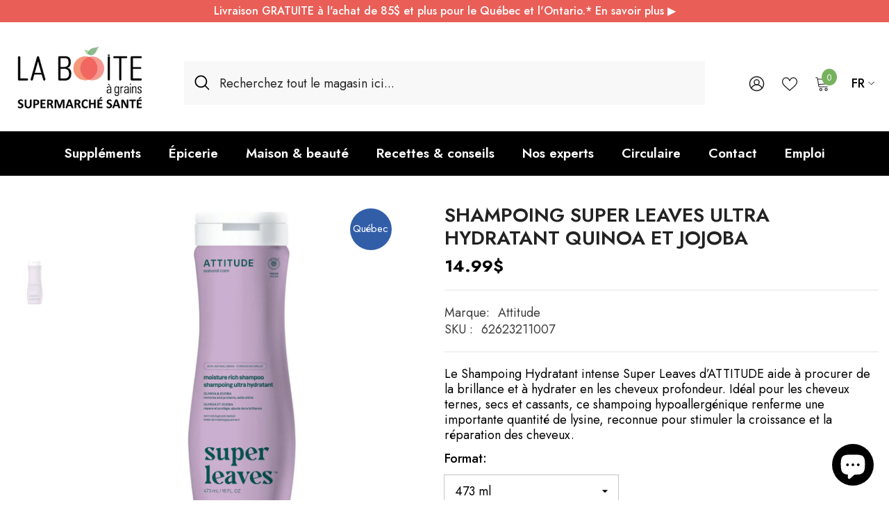

--- FILE ---
content_type: text/html; charset=utf-8
request_url: https://laboiteagrains.com/products/shampoing-hydratant-intense-attitude?variant=13020426403906&section_id=template--17001145696322__main
body_size: 8637
content:
<div id="shopify-section-template--17001145696322__main" class="shopify-section"><link href="//laboiteagrains.com/cdn/shop/t/33/assets/component-product.css?v=113200203555862624631752846110" rel="stylesheet" type="text/css" media="all" />
<link href="//laboiteagrains.com/cdn/shop/t/33/assets/component-price.css?v=169217460402389551881752846105" rel="stylesheet" type="text/css" media="all" />
<link href="//laboiteagrains.com/cdn/shop/t/33/assets/component-badge.css?v=58385199191654577521752846070" rel="stylesheet" type="text/css" media="all" />
<link href="//laboiteagrains.com/cdn/shop/t/33/assets/component-rte.css?v=131360998505457786651752846114" rel="stylesheet" type="text/css" media="all" />
<link href="//laboiteagrains.com/cdn/shop/t/33/assets/component-share.css?v=23553761141326501681752846116" rel="stylesheet" type="text/css" media="all" />
<link href="//laboiteagrains.com/cdn/shop/t/33/assets/component-tab.css?v=105532236889808808401752846121" rel="stylesheet" type="text/css" media="all" />
<link href="//laboiteagrains.com/cdn/shop/t/33/assets/component-product-form.css?v=154237152035803335341752846107" rel="stylesheet" type="text/css" media="all" />
<link href="//laboiteagrains.com/cdn/shop/t/33/assets/component-grid.css?v=14116691739327510611752846089" rel="stylesheet" type="text/css" media="all" />




    <style type="text/css">
    #ProductSection-template--17001145696322__main .productView-thumbnail .productView-thumbnail-link:after{
        padding-bottom: 101%;
    }

    #ProductSection-template--17001145696322__main .custom-cursor__inner .arrow:before,
    #ProductSection-template--17001145696322__main .custom-cursor__inner .arrow:after {
        background-color: #222222;
    }

    #ProductSection-template--17001145696322__main .tabs-contents .toggleLink,
    #ProductSection-template--17001145696322__main .tabs .tab .tab-title {
        font-size: 18px;
        font-weight: 600;
        text-transform: none;
        padding-top: 16px;
        padding-bottom: 16px;
    }

    

    

    @media (max-width: 1024px) {
        
    }

    @media (max-width: 550px) {
        #ProductSection-template--17001145696322__main .tabs-contents .toggleLink,
        #ProductSection-template--17001145696322__main .tabs .tab .tab-title {
            font-size: 16px;
        }
    }

    @media (max-width: 767px) {
        #ProductSection-template--17001145696322__main {
            padding-top: 30px;
            padding-bottom: 0px;
        }
        
        
        
    }

    @media (min-width: 1025px) {
        
    }

    @media (min-width: 768px) and (max-width: 1199px) {
        #ProductSection-template--17001145696322__main {
            padding-top: 30px;
            padding-bottom: 0px;
        }
    }

    @media (min-width: 1200px) {
        #ProductSection-template--17001145696322__main {
            padding-top: 30px;
            padding-bottom: 0px;
        }
    }
</style>
<script>
    window.product_inven_array_1504043925570 = {
        
            '13020426403906': '0',
        
    };

    window.selling_array_1504043925570 = {
        
            '13020426403906': 'deny',
        
    };

    window.subtotal = {
        show: true,
        style: 1,
        text: `Ajouter au panier - [value]`
    };
  
    window.variant_image_group = 'false';
  
</script><link rel="stylesheet" href="//laboiteagrains.com/cdn/shop/t/33/assets/component-fancybox.css?v=159959859525688513561752846086" media="print" onload="this.media='all'">
    <noscript><link href="//laboiteagrains.com/cdn/shop/t/33/assets/component-fancybox.css?v=159959859525688513561752846086" rel="stylesheet" type="text/css" media="all" /></noscript><div class="vertical product-details product-default" data-section-id="template--17001145696322__main" data-section-type="product" id="ProductSection-template--17001145696322__main" data-has-combo="false" data-image-opo>
    
    <div class="container productView-container">
        <div class="productView halo-productView layout-1 positionMainImage--left productView-sticky" data-product-handle="shampoing-hydratant-intense-attitude"><div class="productView-top">
                    <div class="halo-productView-left productView-images clearfix" data-image-gallery><div class="cursor-wrapper handleMouseLeave">
                                <div class="custom-cursor custom-cursor__outer">
                                    <div class="custom-cursor custom-cursor__inner">
                                        <span class="arrow arrow-bar fadeIn"></span>
                                    </div>
                                </div>
                            </div><div class="productView-images-wrapper" data-video-thumbnail>
                            <div class="productView-image-wrapper">
<div class="productView-nav style-1 image-fit-contain" 
                                    data-image-gallery-main
                                    data-arrows-desk="false"
                                    data-arrows-mobi="true"
                                    data-counter-mobi="true"
                                    data-media-count="1"
                                ><div class="productView-image productView-image-adapt fit-contain" data-index="1">
                                                    <div class="productView-img-container product-single__media" data-media-id="25416033468482"
                                                        
                                                            
                                                                
                                                                    style="padding-bottom: 100.0%;"
                                                                
                                                            
                                                        
                                                    >
                                                        <div 
                                                            class="media" 
                                                             
                                                             data-fancybox="images" href="//laboiteagrains.com/cdn/shop/files/attitude-shampoing-super-leaves-ultra-hydratant-quinoa-jojoba-473-ml-la-boite-a-grains_88681ba8-4934-49f7-a7ba-4ea96a8fcb5d.jpg?v=1757082288" 
                                                        >
                                                            <img id="product-featured-image-25416033468482"
                                                                srcset="//laboiteagrains.com/cdn/shop/files/attitude-shampoing-super-leaves-ultra-hydratant-quinoa-jojoba-473-ml-la-boite-a-grains_88681ba8-4934-49f7-a7ba-4ea96a8fcb5d.jpg?v=1757082288"
                                                                src="//laboiteagrains.com/cdn/shop/files/attitude-shampoing-super-leaves-ultra-hydratant-quinoa-jojoba-473-ml-la-boite-a-grains_88681ba8-4934-49f7-a7ba-4ea96a8fcb5d.jpg?v=1757082288"
                                                                data-src="//laboiteagrains.com/cdn/shop/files/attitude-shampoing-super-leaves-ultra-hydratant-quinoa-jojoba-473-ml-la-boite-a-grains_88681ba8-4934-49f7-a7ba-4ea96a8fcb5d.jpg?v=1757082288"
                                                                alt="Attitude shampoing super leaves ultra hydratant quinoa jojoba 473 ml - La Boite à Grains"
                                                                sizes="(min-width: 2000px) 1500px, (min-width: 1200px) 1200px, (min-width: 768px) calc((100vw - 30px) / 2), calc(100vw - 20px)"
                                                                width="1024"
                                                                height="1024"
                                                                data-sizes="auto"
                                                                data-main-image
                                                                data-index="1"
                                                                data-cursor-image
                                                                
                                                            /></div>
                                                    </div>
                                                </div></div><div class="productView-iconZoom">
                                        <svg  class="icon icon-zoom-1" xmlns="http://www.w3.org/2000/svg" aria-hidden="true" focusable="false" role="presentation" viewBox="0 0 448 512"><path d="M416 176V86.63L246.6 256L416 425.4V336c0-8.844 7.156-16 16-16s16 7.156 16 16v128c0 8.844-7.156 16-16 16h-128c-8.844 0-16-7.156-16-16s7.156-16 16-16h89.38L224 278.6L54.63 448H144C152.8 448 160 455.2 160 464S152.8 480 144 480h-128C7.156 480 0 472.8 0 464v-128C0 327.2 7.156 320 16 320S32 327.2 32 336v89.38L201.4 256L32 86.63V176C32 184.8 24.84 192 16 192S0 184.8 0 176v-128C0 39.16 7.156 32 16 32h128C152.8 32 160 39.16 160 48S152.8 64 144 64H54.63L224 233.4L393.4 64H304C295.2 64 288 56.84 288 48S295.2 32 304 32h128C440.8 32 448 39.16 448 48v128C448 184.8 440.8 192 432 192S416 184.8 416 176z"></path></svg>
                                    </div></div><div class="productView-thumbnail-wrapper">
                                    <div class="productView-for clearfix" data-max-thumbnail-to-show="6"><div class="productView-thumbnail" data-media-id="template--17001145696322__main-25416033468482">
                                                        <div class="productView-thumbnail-link" data-image="//laboiteagrains.com/cdn/shop/files/attitude-shampoing-super-leaves-ultra-hydratant-quinoa-jojoba-473-ml-la-boite-a-grains_88681ba8-4934-49f7-a7ba-4ea96a8fcb5d_large.jpg?v=1757082288">
                                                            <img srcset="//laboiteagrains.com/cdn/shop/files/attitude-shampoing-super-leaves-ultra-hydratant-quinoa-jojoba-473-ml-la-boite-a-grains_88681ba8-4934-49f7-a7ba-4ea96a8fcb5d_compact.jpg?v=1757082288" src="//laboiteagrains.com/cdn/shop/files/attitude-shampoing-super-leaves-ultra-hydratant-quinoa-jojoba-473-ml-la-boite-a-grains_88681ba8-4934-49f7-a7ba-4ea96a8fcb5d_compact.jpg?v=1757082288" alt="Attitude shampoing super leaves ultra hydratant quinoa jojoba 473 ml - La Boite à Grains"  /></div>
                                                    </div></div>
                                </div></div>
                    </div>
                    <div class="halo-productView-right productView-details clearfix">
                        <div class="productView-product clearfix"><div class="productView-moreItem"
                                            style="--spacing-top: 10px;
                                            --spacing-bottom: 10px"
                                        >
                                            <h1 class="productView-title" style="--color-title: #222222;--fontsize-text: 28px;--fontsize-mb-text: 24px;"><span>Shampoing Super Leaves Ultra Hydratant Quinoa et Jojoba</span></h1>
                                        </div>
                                        <div class="productView-moreItem"
                                            style="--spacing-top: 0px;
                                            --spacing-bottom: 10px;
                                            --fontsize-text: 24px"
                                        >
                                            
                                                <div class="productView-price no-js-hidden clearfix" id="product-price-1504043925570"><div class="price price--medium price--sold-out ">
    <dl><div class="price__regular"><dd class="price__last"><span class="price-item price-item--regular">14.99$</span></dd>
        </div>
        <div class="price__sale show_saved_price"><dd class="price__compare" data-compare=""><s class="price-item price-item--regular"></s></dd><dd class="price__last" data-last="1499"><span class="price-item price-item--sale">14.99$</span></dd></div>
        <small class="unit-price caption hidden">
            <dt class="visually-hidden">Prix ​​unitaire</dt>
            <dd class="price__last"><span></span><span aria-hidden="true">/</span><span class="visually-hidden">&nbsp;par&nbsp;</span><span></span></dd>
        </small>
    </dl>
</div>
</div>
                                        </div><div class="productView-moreItem"
                                                style="--spacing-top: 10px;
                                                --spacing-bottom: 20px"
                                            >
                                                <div class="productView-info has-border-top has-border-bottom" style="--color-border: #e6e6e6"><div class="productView-info-item">
            <span class="productView-info-name">
                Marque:
            </span>
            <span class="productView-info-value"><a href="/collections/vendors?q=Attitude" title="Attitude">Attitude</a></span>
        </div><div class="productView-info-item" data-sku >
            <span class="productView-info-name">
                SKU :
            </span>
            <span class="productView-info-value">62623211007</span>
        </div></div>
                                            </div>Le Shampoing Hydratant intense Super Leaves d’ATTITUDE aide à procurer de la brillance et à  hydrater en les cheveux profondeur. Idéal pour les cheveux ternes, secs et cassants, ce shampoing hypoallergénique renferme une importante quantité de lysine, reconnue pour stimuler la croissance et la réparation des cheveux. 

                                            <div class="productView-moreItem productView-moreItem-product-variant"
                                                style="--spacing-top: 10px;
                                                --spacing-bottom: 10px"
                                            ><div class="productView-options" style="--color-border: #e6e6e6" data-lang="fr" data-default-lang="ca"><div class="productView-variants halo-productOptions" id="product-option-1504043925570"  data-type="dropdown"><variant-selects class="no-js-hidden product-option has-default" data-product="1504043925570" data-section="template--17001145696322__main" data-url="/products/shampoing-hydratant-intense-attitude"><div class="product-form__input product-form__input--dropdown" data-product-attribute="set-select" data-option-index="0">
                            <label class="form__label" for="option-0">
                                Format:
                                <span data-header-option>
                                    473 ml
                                </span>
                            </label>
                            <div class="form__select select">
                                <select id="option-0"
                                    class="select__select"
                                    name="options[Format]"
                                ><option value="473 ml" selected="selected">
                                            473 ml
                                        </option></select>
                            </div>
                        </div><script type="application/json">
                        [{"id":13020426403906,"title":"473 ml","option1":"473 ml","option2":null,"option3":null,"sku":"62623211007","requires_shipping":true,"taxable":true,"featured_image":{"id":33636544905282,"product_id":1504043925570,"position":1,"created_at":"2025-06-02T21:08:27-04:00","updated_at":"2025-09-05T10:24:48-04:00","alt":"Attitude shampoing super leaves ultra hydratant quinoa jojoba 473 ml - La Boite à Grains","width":1024,"height":1024,"src":"\/\/laboiteagrains.com\/cdn\/shop\/files\/attitude-shampoing-super-leaves-ultra-hydratant-quinoa-jojoba-473-ml-la-boite-a-grains_88681ba8-4934-49f7-a7ba-4ea96a8fcb5d.jpg?v=1757082288","variant_ids":[13020426403906]},"available":false,"name":"Shampoing Super Leaves Ultra Hydratant Quinoa et Jojoba - 473 ml","public_title":"473 ml","options":["473 ml"],"price":1499,"weight":552,"compare_at_price":null,"inventory_quantity":0,"inventory_management":"shopify","inventory_policy":"deny","barcode":"626232110074","featured_media":{"alt":"Attitude shampoing super leaves ultra hydratant quinoa jojoba 473 ml - La Boite à Grains","id":25416033468482,"position":1,"preview_image":{"aspect_ratio":1.0,"height":1024,"width":1024,"src":"\/\/laboiteagrains.com\/cdn\/shop\/files\/attitude-shampoing-super-leaves-ultra-hydratant-quinoa-jojoba-473-ml-la-boite-a-grains_88681ba8-4934-49f7-a7ba-4ea96a8fcb5d.jpg?v=1757082288"}},"requires_selling_plan":false,"selling_plan_allocations":[]}]
                    </script>
                </variant-selects></div>
        <noscript>
            <div class="product-form__input">
                <label class="form__label" for="Variants-template--17001145696322__main">
                    Variantes de produits
                </label>
                <div class="select">
                <select name="id" id="Variants-template--17001145696322__main" class="select__select" form="product-form"><option
                            selected="selected"
                            disabled
                            value="13020426403906"
                        >
                            473 ml
 - En rupture de stock
                            - 14.99$
                        </option></select>
            </div>
          </div>
        </noscript></div>
                                            </div>
                                        
<div id="shopify-block-AUXB4bzlzazc1QmdzY__vitals_ub_product_bundles_F9MFrJ" class="shopify-block shopify-app-block Vtl-AppBlock"><div id="bundle-product-bundles" data-source="os2"></div>


</div>

<div class="productView-moreItem"
                                                    style="--spacing-top: 0px;
                                                    --spacing-bottom: 0px"
                                                ><div class="quantity_selector">
                                                            <quantity-input class="productView-quantity quantity__group quantity__group--2 quantity__style--1 clearfix">
	    <label class="form-label quantity__label" for="quantity-1504043925570-2">
	        Quantité:
	    </label>
	    <div class="quantity__container">
		    <button type="button" name="minus" class="minus btn-quantity">
		    	<span class="visually-hidden">Diminuer la quantité pour Shampoing Super Leaves Ultra Hydratant Quinoa et Jojoba</span>
		    </button>
		    <input class="form-input quantity__input" type="number" name="quantity" min="1" value="1" inputmode="numeric" pattern="[0-9]*" id="quantity-1504043925570-2" data-product="1504043925570" data-price="1499">
		    <button type="button" name="plus" class="plus btn-quantity">
		    	<span class="visually-hidden">Augmenter la quantité pour Shampoing Super Leaves Ultra Hydratant Quinoa et Jojoba</span>
		    </button>
	    </div>
	</quantity-input>
                                                        </div><div class="productView-subtotal">
                                                            <span class="text">Total: </span>
                                                            <span class="money-subtotal">14.99$</span>
                                                        </div></div>

                                            <div class="productView-moreItem"
                                                style="--spacing-top: 15px;
                                                --spacing-bottom: 15px"
                                            >
                                                <div class="productView-buttons"><form method="post" action="/cart/add" id="product-form-installment-1504043925570" accept-charset="UTF-8" class="installment caption-large" enctype="multipart/form-data"><input type="hidden" name="form_type" value="product" /><input type="hidden" name="utf8" value="✓" /><input type="hidden" name="id" value="13020426403906">
        <shopify-payment-terms variant-id="13020426403906" shopify-meta="{&quot;type&quot;:&quot;product&quot;,&quot;currency_code&quot;:&quot;CAD&quot;,&quot;country_code&quot;:&quot;CA&quot;,&quot;variants&quot;:[{&quot;id&quot;:13020426403906,&quot;price_per_term&quot;:&quot;7.49$&quot;,&quot;full_price&quot;:&quot;14.99$&quot;,&quot;eligible&quot;:false,&quot;available&quot;:false,&quot;number_of_payment_terms&quot;:2}],&quot;min_price&quot;:&quot;35.00$&quot;,&quot;max_price&quot;:&quot;30,000.00$&quot;,&quot;financing_plans&quot;:[{&quot;min_price&quot;:&quot;35.00$&quot;,&quot;max_price&quot;:&quot;49.99$&quot;,&quot;terms&quot;:[{&quot;apr&quot;:0,&quot;loan_type&quot;:&quot;split_pay&quot;,&quot;installments_count&quot;:2}]},{&quot;min_price&quot;:&quot;50.00$&quot;,&quot;max_price&quot;:&quot;149.99$&quot;,&quot;terms&quot;:[{&quot;apr&quot;:0,&quot;loan_type&quot;:&quot;split_pay&quot;,&quot;installments_count&quot;:4}]},{&quot;min_price&quot;:&quot;150.00$&quot;,&quot;max_price&quot;:&quot;999.99$&quot;,&quot;terms&quot;:[{&quot;apr&quot;:0,&quot;loan_type&quot;:&quot;split_pay&quot;,&quot;installments_count&quot;:4},{&quot;apr&quot;:15,&quot;loan_type&quot;:&quot;interest&quot;,&quot;installments_count&quot;:3},{&quot;apr&quot;:15,&quot;loan_type&quot;:&quot;interest&quot;,&quot;installments_count&quot;:6},{&quot;apr&quot;:15,&quot;loan_type&quot;:&quot;interest&quot;,&quot;installments_count&quot;:12}]},{&quot;min_price&quot;:&quot;1,000.00$&quot;,&quot;max_price&quot;:&quot;30,000.00$&quot;,&quot;terms&quot;:[{&quot;apr&quot;:15,&quot;loan_type&quot;:&quot;interest&quot;,&quot;installments_count&quot;:3},{&quot;apr&quot;:15,&quot;loan_type&quot;:&quot;interest&quot;,&quot;installments_count&quot;:6},{&quot;apr&quot;:15,&quot;loan_type&quot;:&quot;interest&quot;,&quot;installments_count&quot;:12}]}],&quot;installments_buyer_prequalification_enabled&quot;:false,&quot;seller_id&quot;:null}" ux-mode="iframe" show-new-buyer-incentive="false"></shopify-payment-terms>
<input type="hidden" name="product-id" value="1504043925570" /><input type="hidden" name="section-id" value="template--17001145696322__main" /></form><product-form class="productView-form product-form"><form method="post" action="/cart/add" id="product-form-1504043925570" accept-charset="UTF-8" class="form" enctype="multipart/form-data" novalidate="novalidate" data-type="add-to-cart-form"><input type="hidden" name="form_type" value="product" /><input type="hidden" name="utf8" value="✓" /><div class="productView-group"><div class="pvGroup-row"><quantity-input class="productView-quantity quantity__group quantity__group--1 quantity__style--1 clearfix hidden">
	    <label class="form-label quantity__label" for="quantity-1504043925570">
	        Quantité:
	    </label>
	    <div class="quantity__container">
		    <button type="button" name="minus" class="minus btn-quantity">
		    	<span class="visually-hidden">Diminuer la quantité pour Shampoing Super Leaves Ultra Hydratant Quinoa et Jojoba</span>
		    </button>
		    <input class="form-input quantity__input" type="number" name="quantity" min="1" value="1" inputmode="numeric" pattern="[0-9]*" id="quantity-1504043925570" data-product="1504043925570" data-price="1499">
		    <button type="button" name="plus" class="plus btn-quantity">
		    	<span class="visually-hidden">Augmenter la quantité pour Shampoing Super Leaves Ultra Hydratant Quinoa et Jojoba</span>
		    </button>
	    </div>
	</quantity-input>
<div class="productView-groupTop">
                        <div class="productView-action" style="--atc-color: #ffffff;--atc-bg-color: #77B25E;--atc-border-color: rgba(0,0,0,0);--atc-color-hover: #ffffff;--atc-bg-color-hover: #222222;--atc-border-color-hover: rgba(0,0,0,0)">
                            <input type="hidden" name="id" value="13020426403906">
                            <div class="product-form__buttons"><button type="submit" name="add" data-btn-addToCart class="product-form__submit button" id="product-add-to-cart" disabled>En rupture de stock</button></div>
                        </div><div class="productView-wishlist clearfix">
                                <a role="link" aria-disabled="true" data-wishlist data-wishlist-handle="shampoing-hydratant-intense-attitude" data-product-id="1504043925570"><span class="visually-hidden">Ajouter à la liste de souhaits</span><svg xmlns="http://www.w3.org/2000/svg" viewBox="0 0 32 32" aria-hidden="true" focusable="false" role="presentation" class="icon icon-wishlist"><path d="M 9.5 5 C 5.363281 5 2 8.402344 2 12.5 C 2 13.929688 2.648438 15.167969 3.25 16.0625 C 3.851563 16.957031 4.46875 17.53125 4.46875 17.53125 L 15.28125 28.375 L 16 29.09375 L 16.71875 28.375 L 27.53125 17.53125 C 27.53125 17.53125 30 15.355469 30 12.5 C 30 8.402344 26.636719 5 22.5 5 C 19.066406 5 16.855469 7.066406 16 7.9375 C 15.144531 7.066406 12.933594 5 9.5 5 Z M 9.5 7 C 12.488281 7 15.25 9.90625 15.25 9.90625 L 16 10.75 L 16.75 9.90625 C 16.75 9.90625 19.511719 7 22.5 7 C 25.542969 7 28 9.496094 28 12.5 C 28 14.042969 26.125 16.125 26.125 16.125 L 16 26.25 L 5.875 16.125 C 5.875 16.125 5.390625 15.660156 4.90625 14.9375 C 4.421875 14.214844 4 13.273438 4 12.5 C 4 9.496094 6.457031 7 9.5 7 Z"/></svg></a>
                            </div></div>
                </div></div><input type="hidden" name="product-id" value="1504043925570" /><input type="hidden" name="section-id" value="template--17001145696322__main" /></form></product-form></div>
                                            </div>
                                        
<div id="shopify-block-Ab0t0dDBMRU1JRTBXe__vitals_product_reviews_cMKFpJ" class="shopify-block shopify-app-block Vtl-AppBlock"><div id="bundle-product_reviews" data-source="os2"></div>


</div>
<div id="googleReviews360"><div data-bid="109017" data-url="https://clients.reviews360.app"><script src="https://widget.reviewability.com/js/badgeAdv.min.js" async></script></div><script class="json-ld-content" type="application/ld+json"></script>
<a href="/pages/avis" class="read-review">Lire nos avis (1,500+)</a>
</div>
</div>
                    </div>
                </div>
<link href="//laboiteagrains.com/cdn/shop/t/33/assets/component-sticky-add-to-cart.css?v=38758144336092303761752846120" rel="stylesheet" type="text/css" media="all" />
                    <sticky-add-to-cart
  class="productView-stickyCart style-1 subtotal-1"
  data-sticky-add-to-cart
  data-collections="30-entreprises-quebecoises,best-selling-products,bf-cosmetiques-2025,circulaire-produits-canada,circulaire-produits-sans-cruaute,cm-2025,cosmetiques-soins-corporels,cosmetiques-entreprises-quebecoises-ou-produits-du-quebec,disponible-en-ligne,entreprises-quebecoises-et-canadiennes,entreprises-quebecoises-ou-produits-du-quebec,exclu-cartes-cadeau,maison-beaute,boite-a-grain-produits,produits-inventaire-sous-zero,rupture-de-stock,shampoings,soins-capillaires,tous-les-produits"
>
    <div class="container">
        <a href="javascript:void(0)" class="sticky-product-close close" data-close-sticky-add-to-cart>
            <svg xmlns="http://www.w3.org/2000/svg" viewBox="0 0 48 48" ><path d="M 38.982422 6.9707031 A 2.0002 2.0002 0 0 0 37.585938 7.5859375 L 24 21.171875 L 10.414062 7.5859375 A 2.0002 2.0002 0 0 0 8.9785156 6.9804688 A 2.0002 2.0002 0 0 0 7.5859375 10.414062 L 21.171875 24 L 7.5859375 37.585938 A 2.0002 2.0002 0 1 0 10.414062 40.414062 L 24 26.828125 L 37.585938 40.414062 A 2.0002 2.0002 0 1 0 40.414062 37.585938 L 26.828125 24 L 40.414062 10.414062 A 2.0002 2.0002 0 0 0 38.982422 6.9707031 z"/></svg>
        </a>
        <div class="sticky-product-wrapper">
            <div class="sticky-product clearfix"><div class="sticky-left">
                    <div class="sticky-image" data-image-sticky-add-to-cart>
                        <img srcset="//laboiteagrains.com/cdn/shop/files/attitude-shampoing-super-leaves-ultra-hydratant-quinoa-jojoba-473-ml-la-boite-a-grains_88681ba8-4934-49f7-a7ba-4ea96a8fcb5d_1200x.jpg?v=1757082288" src="//laboiteagrains.com/cdn/shop/files/attitude-shampoing-super-leaves-ultra-hydratant-quinoa-jojoba-473-ml-la-boite-a-grains_88681ba8-4934-49f7-a7ba-4ea96a8fcb5d_1200x.jpg?v=1757082288" alt="Attitude shampoing super leaves ultra hydratant quinoa jojoba 473 ml - La Boite à Grains" sizes="1200px" loading="lazy">
                    </div>
                    
                        <div class="sticky-info"><h4 class="sticky-title">
                                Shampoing Super Leaves Ultra Hydratant Quinoa et Jojoba
                            </h4>
                            
                                
                                
                                <div class="sticky-price">
                                    
                                        
                                    
                                    <span class="money-subtotal">14.99$</span>
                                </div>
                            
                        </div>
                    
                </div>
                <div class="sticky-right sticky-content">
                    
<div class="sticky-actions"><form method="post" action="/cart/add" id="product-form-sticky-1504043925570" accept-charset="UTF-8" class="form" enctype="multipart/form-data" novalidate="novalidate" data-type="add-to-cart-form"><input type="hidden" name="form_type" value="product" /><input type="hidden" name="utf8" value="✓" />
<div class="sticky-actions-row"><input type="hidden" name="id" value="13020426403906"><button
                                        type="submit"
                                        name="add"
                                        data-btn-addToCart
                                        class="product-form__submit button button--primary"
                                        id="product-sticky-add-to-cart"
                                        disabled
                                    >
                                        En rupture de stock
                                    </button></div><input type="hidden" name="product-id" value="1504043925570" /><input type="hidden" name="section-id" value="template--17001145696322__main" /></form>
                        
                            <div class="empty-add-cart-button-wrapper">
                                    <quantity-input class="productView-quantity quantity__group quantity__group--3 quantity__style--1 clearfix">
	    <label class="form-label quantity__label" for="quantity-1504043925570-3">
	        Quantité:
	    </label>
	    <div class="quantity__container">
		    <button type="button" name="minus" class="minus btn-quantity">
		    	<span class="visually-hidden">Diminuer la quantité pour Shampoing Super Leaves Ultra Hydratant Quinoa et Jojoba</span>
		    </button>
		    <input class="form-input quantity__input" type="number" name="quantity" min="1" value="1" inputmode="numeric" pattern="[0-9]*" id="quantity-1504043925570-3" data-product="1504043925570" data-price="1499">
		    <button type="button" name="plus" class="plus btn-quantity">
		    	<span class="visually-hidden">Augmenter la quantité pour Shampoing Super Leaves Ultra Hydratant Quinoa et Jojoba</span>
		    </button>
	    </div>
	</quantity-input>
                                    <button
                                        class="product-form__submit button button--primary"
                                        id="show-sticky-product">Ajouter au panier
</button>
                            </div>
                        
                    </div><div class="sticky-wishlist clearfix">
                            <a role="link" aria-disabled="true" data-wishlist data-wishlist-handle="shampoing-hydratant-intense-attitude" data-product-id="1504043925570">
                                <span class="visually-hidden">
                                    Ajouter à la liste de souhaits
                                </span>
                                <svg xmlns="http://www.w3.org/2000/svg" viewBox="0 0 32 32" aria-hidden="true" focusable="false" role="presentation" class="icon icon-wishlist"><path d="M 9.5 5 C 5.363281 5 2 8.402344 2 12.5 C 2 13.929688 2.648438 15.167969 3.25 16.0625 C 3.851563 16.957031 4.46875 17.53125 4.46875 17.53125 L 15.28125 28.375 L 16 29.09375 L 16.71875 28.375 L 27.53125 17.53125 C 27.53125 17.53125 30 15.355469 30 12.5 C 30 8.402344 26.636719 5 22.5 5 C 19.066406 5 16.855469 7.066406 16 7.9375 C 15.144531 7.066406 12.933594 5 9.5 5 Z M 9.5 7 C 12.488281 7 15.25 9.90625 15.25 9.90625 L 16 10.75 L 16.75 9.90625 C 16.75 9.90625 19.511719 7 22.5 7 C 25.542969 7 28 9.496094 28 12.5 C 28 14.042969 26.125 16.125 26.125 16.125 L 16 26.25 L 5.875 16.125 C 5.875 16.125 5.390625 15.660156 4.90625 14.9375 C 4.421875 14.214844 4 13.273438 4 12.5 C 4 9.496094 6.457031 7 9.5 7 Z"/></svg>
                                
                            </a>
                        </div></div>
            </div>
        </div>
        <a href="javascript:void(0)" class="sticky-product-expand" data-expand-sticky-add-to-cart>
            <svg xmlns="http://www.w3.org/2000/svg" viewBox="0 0 32 32" class="icon icon-cart stroke-w-0" aria-hidden="true" focusable="false" role="presentation" xmlns="http://www.w3.org/2000/svg"><path d="M 16 3 C 13.253906 3 11 5.253906 11 8 L 11 9 L 6.0625 9 L 6 9.9375 L 5 27.9375 L 4.9375 29 L 27.0625 29 L 27 27.9375 L 26 9.9375 L 25.9375 9 L 21 9 L 21 8 C 21 5.253906 18.746094 3 16 3 Z M 16 5 C 17.65625 5 19 6.34375 19 8 L 19 9 L 13 9 L 13 8 C 13 6.34375 14.34375 5 16 5 Z M 7.9375 11 L 11 11 L 11 14 L 13 14 L 13 11 L 19 11 L 19 14 L 21 14 L 21 11 L 24.0625 11 L 24.9375 27 L 7.0625 27 Z"/></svg>
        </a>
    </div>
    
    
        <div class="no-js-hidden product-option has-default sticky-product-mobile" data-product="1504043925570" data-section="template--17001145696322__main" data-url="/products/shampoing-hydratant-intense-attitude">
            <div class="sticky-product-mobile-header">
                <a href="javascript:void(0)" class="sticky-product-close close" data-close-sticky-mobile>
                    <svg xmlns="http://www.w3.org/2000/svg" version="1.0" viewBox="0 0 256.000000 256.000000" preserveAspectRatio="xMidYMid meet" ><g transform="translate(0.000000,256.000000) scale(0.100000,-0.100000)" fill="#000000" stroke="none"><path d="M34 2526 c-38 -38 -44 -76 -18 -116 9 -14 265 -274 568 -577 l551 -553 -551 -553 c-303 -303 -559 -563 -568 -577 -26 -40 -20 -78 18 -116 38 -38 76 -44 116 -18 14 9 274 265 578 568 l552 551 553 -551 c303 -303 563 -559 577 -568 40 -26 78 -20 116 18 38 38 44 76 18 116 -9 14 -265 274 -568 578 l-551 552 551 553 c303 303 559 563 568 577 26 40 20 78 -18 116 -38 38 -76 44 -116 18 -14 -9 -274 -265 -577 -568 l-553 -551 -552 551 c-304 303 -564 559 -578 568 -40 26 -78 20 -116 -18z"/></g></svg>
                </a>
            </div>
            <div class="sticky-product-mobile-content halo-productView-mobile">
                <div class="productView-thumbnail-wrapper is-hidden-desktop">
                    <div class="productView-for mobile clearfix" data-max-thumbnail-to-show="2"><div class="productView-thumbnail filter-attitude-shampoing-super-leaves-ultra-hydratant-quinoa-jojoba-473-ml-la-boite-a-grains" data-media-id="template--17001145696322__main-25416033468482">
                                        <div class="productView-thumbnail-link animated-loading" data-image="//laboiteagrains.com/cdn/shop/files/attitude-shampoing-super-leaves-ultra-hydratant-quinoa-jojoba-473-ml-la-boite-a-grains_88681ba8-4934-49f7-a7ba-4ea96a8fcb5d_1024x1024.jpg?v=1757082288">
                                            <img src="//laboiteagrains.com/cdn/shop/files/attitude-shampoing-super-leaves-ultra-hydratant-quinoa-jojoba-473-ml-la-boite-a-grains_88681ba8-4934-49f7-a7ba-4ea96a8fcb5d.jpg?v=1757082288" alt="Attitude shampoing super leaves ultra hydratant quinoa jojoba 473 ml - La Boite à Grains" title="Attitude shampoing super leaves ultra hydratant quinoa jojoba 473 ml - La Boite à Grains" loading="lazy" />
                                        </div>
                                    </div></div>
                </div>
                <div class="sticky-info"><h4 class="sticky-title">
                        Shampoing Super Leaves Ultra Hydratant Quinoa et Jojoba
                    </h4>
                        
                        <div class="sticky-price">
                            
                                
                            
                            <span class="money-subtotal">14.99$</span>
                        </div></div>
                <link rel="stylesheet" href="//laboiteagrains.com/cdn/shop/t/33/assets/component-sticky-add-to-cart-mobile.css?v=155687321449086837231752846119" media="print" onload="this.media='all'">
<noscript><link href="//laboiteagrains.com/cdn/shop/t/33/assets/component-sticky-add-to-cart-mobile.css?v=155687321449086837231752846119" rel="stylesheet" type="text/css" media="all" /></noscript>

<div class="productView-options" style="--color-border: "><div class="productView-variants halo-productOptions" id="product-option-1504043925570"><variant-sticky-radios class="no-js-hidden product-option has-default" data-product="1504043925570" data-section="template--17001145696322__main" data-url="/products/shampoing-hydratant-intense-attitude"><fieldset class="js product-form__input mobile product-form__swatch clearfix" data-product-attribute="set-rectangle" data-option-index="0">
                            <legend class="form__label">
                                Format:
                                <span data-header-option>
                                    473 ml
                                </span>
                            </legend><input class="product-form__radio mobile" type="radio" id="option-1504043925570-Format-0-mobile"
                                        name="Format-mobile"
                                        value="473 ml"
                                        checked
                                        data-variant-id="13020426403906"
                                    ><label class="product-form__label mobile soldout" name="Format-mobile" for="option-1504043925570-Format-0-mobile" data-variant-id="13020426403906">
                                            <span
                                                class="pattern"
                                                style="background-color: ml; background-image: url(//laboiteagrains.com/cdn/shop/files/attitude-shampoing-super-leaves-ultra-hydratant-quinoa-jojoba-473-ml-la-boite-a-grains_88681ba8-4934-49f7-a7ba-4ea96a8fcb5d_40x.jpg?v=1757082288);"
                                            ></span>
                                            
                                                <span class="expand">
                                                    <img srcset="//laboiteagrains.com/cdn/shop/files/attitude-shampoing-super-leaves-ultra-hydratant-quinoa-jojoba-473-ml-la-boite-a-grains_88681ba8-4934-49f7-a7ba-4ea96a8fcb5d_75x.jpg?v=1757082288" src="//laboiteagrains.com/cdn/shop/files/attitude-shampoing-super-leaves-ultra-hydratant-quinoa-jojoba-473-ml-la-boite-a-grains_88681ba8-4934-49f7-a7ba-4ea96a8fcb5d_75x.jpg?v=1757082288" sizes="75px" loading="lazy">
                                                </span>
                                            
                                        </label></fieldset><script type="application/json">
                        [{"id":13020426403906,"title":"473 ml","option1":"473 ml","option2":null,"option3":null,"sku":"62623211007","requires_shipping":true,"taxable":true,"featured_image":{"id":33636544905282,"product_id":1504043925570,"position":1,"created_at":"2025-06-02T21:08:27-04:00","updated_at":"2025-09-05T10:24:48-04:00","alt":"Attitude shampoing super leaves ultra hydratant quinoa jojoba 473 ml - La Boite à Grains","width":1024,"height":1024,"src":"\/\/laboiteagrains.com\/cdn\/shop\/files\/attitude-shampoing-super-leaves-ultra-hydratant-quinoa-jojoba-473-ml-la-boite-a-grains_88681ba8-4934-49f7-a7ba-4ea96a8fcb5d.jpg?v=1757082288","variant_ids":[13020426403906]},"available":false,"name":"Shampoing Super Leaves Ultra Hydratant Quinoa et Jojoba - 473 ml","public_title":"473 ml","options":["473 ml"],"price":1499,"weight":552,"compare_at_price":null,"inventory_quantity":0,"inventory_management":"shopify","inventory_policy":"deny","barcode":"626232110074","featured_media":{"alt":"Attitude shampoing super leaves ultra hydratant quinoa jojoba 473 ml - La Boite à Grains","id":25416033468482,"position":1,"preview_image":{"aspect_ratio":1.0,"height":1024,"width":1024,"src":"\/\/laboiteagrains.com\/cdn\/shop\/files\/attitude-shampoing-super-leaves-ultra-hydratant-quinoa-jojoba-473-ml-la-boite-a-grains_88681ba8-4934-49f7-a7ba-4ea96a8fcb5d.jpg?v=1757082288"}},"requires_selling_plan":false,"selling_plan_allocations":[]}]
                    </script>
                </variant-sticky-radios></div>
        <noscript>
            <div class="product-form__input mobile">
                <label class="form__label" for="Variants-template--17001145696322__main">
                    Variantes de produits
                </label>
                <div class="select">
                <select name="id" id="Variants-template--17001145696322__main" class="select__select" form="product-form"><option
                            selected="selected"
                            disabled
                            value="13020426403906"
                        >
                            473 ml
 - En rupture de stock
                            - 14.99$
                        </option></select>
            </div>
          </div>
        </noscript></div>
            </div>
            <script type="application/json">
                [{"id":13020426403906,"title":"473 ml","option1":"473 ml","option2":null,"option3":null,"sku":"62623211007","requires_shipping":true,"taxable":true,"featured_image":{"id":33636544905282,"product_id":1504043925570,"position":1,"created_at":"2025-06-02T21:08:27-04:00","updated_at":"2025-09-05T10:24:48-04:00","alt":"Attitude shampoing super leaves ultra hydratant quinoa jojoba 473 ml - La Boite à Grains","width":1024,"height":1024,"src":"\/\/laboiteagrains.com\/cdn\/shop\/files\/attitude-shampoing-super-leaves-ultra-hydratant-quinoa-jojoba-473-ml-la-boite-a-grains_88681ba8-4934-49f7-a7ba-4ea96a8fcb5d.jpg?v=1757082288","variant_ids":[13020426403906]},"available":false,"name":"Shampoing Super Leaves Ultra Hydratant Quinoa et Jojoba - 473 ml","public_title":"473 ml","options":["473 ml"],"price":1499,"weight":552,"compare_at_price":null,"inventory_quantity":0,"inventory_management":"shopify","inventory_policy":"deny","barcode":"626232110074","featured_media":{"alt":"Attitude shampoing super leaves ultra hydratant quinoa jojoba 473 ml - La Boite à Grains","id":25416033468482,"position":1,"preview_image":{"aspect_ratio":1.0,"height":1024,"width":1024,"src":"\/\/laboiteagrains.com\/cdn\/shop\/files\/attitude-shampoing-super-leaves-ultra-hydratant-quinoa-jojoba-473-ml-la-boite-a-grains_88681ba8-4934-49f7-a7ba-4ea96a8fcb5d.jpg?v=1757082288"}},"requires_selling_plan":false,"selling_plan_allocations":[]}]
            </script>
        </div>
    
</sticky-add-to-cart>
</div>
    </div>
    
        
    
    <div class="productView-bottom">
        <div class="container"><product-tab class="productView-tab layout-horizontal halo-product-tab" data-vertical="false" data-vertical-mobile="false"><ul class="tabs tabs-horizontal list-unstyled disable-srollbar"><li class="tab">
			            <a class="tab-title is-open" href="#tab-description" style="--border-color: #77B25E">
			                Description
			            </a>
			        </li><li class="tab">
			            <a class="tab-title" href="#tab-ingredients" style="--border-color: #77B25E">
			                Ingrédients
			            </a>
			        </li><li class="tab">
			            <a class="tab-title" href="#tab-mode-d-39-emploi" style="--border-color: #77B25E">
			                Mode d&#39;emploi
			            </a>
			        </li></ul><div class="tabs-contents tabs-contents-horizontal clearfix halo-text-format"><div class="tab-content is-active" id="tab-description">
					<div class="toggle-title">
		                <a class="toggleLink show-mobile" data-collapsible href="#tab-description-mobile">
		                    <span class="text">
		                        Description
		                    </span>
		                    	
			                    <span class="icon-dropdown">
			                    	
			                    		<svg xmlns="http://www.w3.org/2000/svg" xmlns:xlink="http://www.w3.org/1999/xlink" viewBox="0 0 330 330"><path id="XMLID_225_" d="M325.607,79.393c-5.857-5.857-15.355-5.858-21.213,0.001l-139.39,139.393L25.607,79.393  c-5.857-5.857-15.355-5.858-21.213,0.001c-5.858,5.858-5.858,15.355,0,21.213l150.004,150c2.813,2.813,6.628,4.393,10.606,4.393  s7.794-1.581,10.606-4.394l149.996-150C331.465,94.749,331.465,85.251,325.607,79.393z"/></svg>
			                    	
			                    </span>	
		                    
		                </a>
		            </div>
		            <div class="toggle-content is-active show-mobile" id="tab-description-mobile" product-description-tab data-product-description-1504043925570><p><span>Bien que nous connaissions les nombreux bienfaits du quinoa pour la santé, peu d’entre nous savent que ce grain ancien renferme une importante quantité de lysine, reconnue pour stimuler la croissance et la réparation des cheveux. </span></p>
<p><span>Le Shampoing Hydratant intense Super leaves</span><sup>MC</sup><span> d’ATTITUDE est enrichi de protéines de quinoa et de jojoba pour aider à nourrir, hydrater, réparer et protéger les cheveux. Vous adorerez aussi son arôme qui nous rappelle la goyave et les baies! Idéal pour les cheveux ternes, secs et cassants, il aide à leur procurer de la brillance et à les hydrater en profondeur. </span></p>
<p><span>EWG Verified™, hypoallergénique et testé par des dermatologues, notre Shampoing Hydratant intense renferme des extraits de graines de moringa, reconnues pour leur propriété antipollution. Pour un effet optimal d’hydratation, utilisez notre Revitalisant Hydratant intense après le shampoing. Pour des cheveux merveilleux, de la racine à la pointe!</span></p>
<p><span><strong>AVANTAGES</strong><br></span></p>
<ul>
<li>La protéine de quinoa et le jojoba regorgent d’antioxydants et possèdent des propriétés réparatrices et protectrices du cheveu, en plus d’aider à procurer de la brillance.</li>
<li>Protéine de quinoa: aide à réparer, hydrater et protéger la couleur.</li>
<li>Jojoba: contribue à réparer les dommages et agit comme hydratant naturel.</li>
<li>L’extrait de graines de moringa aide à réduire l’adhésion des polluants et à détoxifier le cheveu et le cuir chevelu, en plus de posséder des pouvoirs nettoyants et purifiants.</li>
<li>Arôme rappelant la goyave et les baies.</li>
<li>Le revitalisant est offert dans un tube souple qui facilite son utilisation.</li>
<li>Nos surfactants sont faits de glucose et d’alcools gras de source végétale et sont exempts de sous-produits éthoxylés contaminés par des produits chimiques cancérigènes (1,4-dioxane et oxyde d’éthylène), dont le lauryléthersulfate de sodium et le laurylsulfate de sodium.</li>
</ul>
</div></div><div class="tab-content" id="tab-ingredients">
					<div class="toggle-title">
		                <a class="toggleLink" data-collapsible href="#tab-ingredients-mobile">
		                    <span class="text">
		                        Ingrédients
		                    </span>
		                    	
			                    <span class="icon-dropdown">
			                    	
			                    		<svg xmlns="http://www.w3.org/2000/svg" xmlns:xlink="http://www.w3.org/1999/xlink" viewBox="0 0 330 330"><path id="XMLID_225_" d="M325.607,79.393c-5.857-5.857-15.355-5.858-21.213,0.001l-139.39,139.393L25.607,79.393  c-5.857-5.857-15.355-5.858-21.213,0.001c-5.858,5.858-5.858,15.355,0,21.213l150.004,150c2.813,2.813,6.628,4.393,10.606,4.393  s7.794-1.581,10.606-4.394l149.996-150C331.465,94.749,331.465,85.251,325.607,79.393z"/></svg>
			                    	
			                    </span>	
		                    
		                </a>
		            </div>
		            <div class="toggle-content" id="tab-ingredients-mobile">Aqua/water/eau (solvant), Sodium coco-sulfate (surfactant), Coco-glucoside (surfactant), Vegetable glycerin (humectant), Sodium cocoyl isethionate (surfactant), Lauryl glucoside (surfactant), Stearyl citrate (émollient), Citric acid (régulateur de pH), Panthenol (vitamine B5 – conditionneur capillaire), Glyceryl oleate (émulsifiant), Sodium benzoate (conservateur), Inulin (émollient), Potassium sorbate (conservateur), Nasturtium officinale (cresson) extract (principe actif), Tropaeolum majus (capucine) extract (principe actif), Maltodextrin (liant), Moringa oleifera seed extract (principe actif antipollution), Hydrolyzed quinoa (conditionneur), Hydrolyzed jojoba protein (conditionneur), Methyl dihydrojasmonate (jasmin – principe actif), Hexyl salicylate (floral – principe actif), Pentadecalactone (fruit – principe actif).
</div></div><div class="tab-content" id="tab-mode-d-39-emploi">
					<div class="toggle-title">
		                <a class="toggleLink" data-collapsible href="#tab-mode-d-39-emploi-mobile">
		                    <span class="text">
		                        Mode d&#39;emploi
		                    </span>
		                    	
			                    <span class="icon-dropdown">
			                    	
			                    		<svg xmlns="http://www.w3.org/2000/svg" xmlns:xlink="http://www.w3.org/1999/xlink" viewBox="0 0 330 330"><path id="XMLID_225_" d="M325.607,79.393c-5.857-5.857-15.355-5.858-21.213,0.001l-139.39,139.393L25.607,79.393  c-5.857-5.857-15.355-5.858-21.213,0.001c-5.858,5.858-5.858,15.355,0,21.213l150.004,150c2.813,2.813,6.628,4.393,10.606,4.393  s7.794-1.581,10.606-4.394l149.996-150C331.465,94.749,331.465,85.251,325.607,79.393z"/></svg>
			                    	
			                    </span>	
		                    
		                </a>
		            </div>
		            <div class="toggle-content" id="tab-mode-d-39-emploi-mobile">Shampoing: Appliquer sur les cheveux mouillés, faire mousser, puis rincer.
</div></div></div>
</product-tab>
<script src="//laboiteagrains.com/cdn/shop/t/33/assets/tabs.js?v=142459081298427160241752846163" defer="defer"></script>
<script src="//laboiteagrains.com/cdn/shop/t/33/assets/halo-faqs.js?v=57547081618209347951752846134" defer="defer"></script>


</div>
    </div>
</div><script src="//laboiteagrains.com/cdn/shop/t/33/assets/variants.js?v=2584487451643626231752846167" defer="defer"></script><script src="//laboiteagrains.com/cdn/shop/t/33/assets/sticky-add-to-cart.js?v=36046779690233292931758050195" defer="defer"></script><script src="//laboiteagrains.com/cdn/shop/t/33/assets/gsap.js?v=105416870159802598531752846132" defer="defer"></script><script src="//laboiteagrains.com/cdn/shop/t/33/assets/fancybox.js?v=176822302103827919791752846131" defer="defer"></script>
<script type="application/ld+json">
    {
        "@context": "http://schema.org/",
        "@type": "Product",
        "name": "Shampoing Super Leaves Ultra Hydratant Quinoa et Jojoba",
        "url": "https://laboiteagrains.com/products/shampoing-hydratant-intense-attitude","sku": "62623211007","gtin12": 626232110074,"productID": "1504043925570",
        "brand": {
            "@type": "Brand",
            "name": "Attitude"
        },
        "description": "Bien que nous connaissions les nombreux bienfaits du quinoa pour la santé, peu d’entre nous savent que ce grain ancien renferme une importante quantité de lysine, reconnue pour stimuler la croissance et la réparation des cheveux. Le Shampoing Hydratant intense Super leavesMC d’ATTITUDE est enrichi de protéines de quinoa et de jojoba pour aider à nourrir, hydrater, réparer et protéger les cheveux. Vous adorerez aussi son arôme qui nous rappelle la goyave et les baies! Idéal pour les cheveux ternes, secs et cassants, il aide à leur procurer de la brillance et à les hydrater en profondeur. EWG Verified™, hypoallergénique et testé par des dermatologues, notre Shampoing Hydratant intense renferme des extraits de graines de moringa, reconnues pour leur propriété antipollution. Pour un effet optimal d’hydratation, utilisez notre Revitalisant Hydratant intense après le shampoing. Pour des cheveux merveilleux, de la racine à la pointe!AVANTAGESLa protéine de quinoa et le jojoba regorgent d’antioxydants et possèdent des propriétés réparatrices et protectrices du cheveu, en plus d’aider à procurer de la brillance.Protéine de quinoa: aide à réparer, hydrater et protéger la couleur.Jojoba: contribue à réparer les dommages et agit comme hydratant naturel.L’extrait de graines de moringa aide à réduire l’adhésion des polluants et à détoxifier le cheveu et le cuir chevelu, en plus de posséder des pouvoirs nettoyants et purifiants.Arôme rappelant la goyave et les baies.Le revitalisant est offert dans un tube souple qui facilite son utilisation.Nos surfactants sont faits de glucose et d’alcools gras de source végétale et sont exempts de sous-produits éthoxylés contaminés par des produits chimiques cancérigènes (1,4-dioxane et oxyde d’éthylène), dont le lauryléthersulfate de sodium et le laurylsulfate de sodium.",
        "image": "https://laboiteagrains.com/cdn/shop/files/attitude-shampoing-super-leaves-ultra-hydratant-quinoa-jojoba-473-ml-la-boite-a-grains_88681ba8-4934-49f7-a7ba-4ea96a8fcb5d_1024x1024.jpg?v=1757082288","offers": 
            {
                "@type": "Offer",
                "priceCurrency": "CAD",
                "price": "14.99",
                "itemCondition": "http://schema.org/NewCondition",
                "availability": "http://schema.org/OutOfStock",
                "url": "https://laboiteagrains.com/products/shampoing-hydratant-intense-attitude?variant=13020426403906",
                    "image": "https://laboiteagrains.com/cdn/shop/files/attitude-shampoing-super-leaves-ultra-hydratant-quinoa-jojoba-473-ml-la-boite-a-grains_88681ba8-4934-49f7-a7ba-4ea96a8fcb5d_1024x.jpg?v=1757082288","name": "Shampoing Super Leaves Ultra Hydratant Quinoa et Jojoba - 473 ml","gtin12": 626232110074,"sku": "62623211007","description": "Bien que nous connaissions les nombreux bienfaits du quinoa pour la santé, peu d’entre nous savent que ce grain ancien renferme une importante quantité de lysine, reconnue pour stimuler la croissance et la réparation des cheveux. Le Shampoing Hydratant intense Super leavesMC d’ATTITUDE est enrichi de protéines de quinoa et de jojoba pour aider à nourrir, hydrater, réparer et protéger les cheveux. Vous adorerez aussi son arôme qui nous rappelle la goyave et les baies! Idéal pour les cheveux ternes, secs et cassants, il aide à leur procurer de la brillance et à les hydrater en profondeur. EWG Verified™, hypoallergénique et testé par des dermatologues, notre Shampoing Hydratant intense renferme des extraits de graines de moringa, reconnues pour leur propriété antipollution. Pour un effet optimal d’hydratation, utilisez notre Revitalisant Hydratant intense après le shampoing. Pour des cheveux merveilleux, de la racine à la pointe!AVANTAGESLa protéine de quinoa et le jojoba regorgent d’antioxydants et possèdent des propriétés réparatrices et protectrices du cheveu, en plus d’aider à procurer de la brillance.Protéine de quinoa: aide à réparer, hydrater et protéger la couleur.Jojoba: contribue à réparer les dommages et agit comme hydratant naturel.L’extrait de graines de moringa aide à réduire l’adhésion des polluants et à détoxifier le cheveu et le cuir chevelu, en plus de posséder des pouvoirs nettoyants et purifiants.Arôme rappelant la goyave et les baies.Le revitalisant est offert dans un tube souple qui facilite son utilisation.Nos surfactants sont faits de glucose et d’alcools gras de source végétale et sont exempts de sous-produits éthoxylés contaminés par des produits chimiques cancérigènes (1,4-dioxane et oxyde d’éthylène), dont le lauryléthersulfate de sodium et le laurylsulfate de sodium.","priceValidUntil": "2026-12-18"
            }
}
    </script>
    <script type="application/ld+json">
    {
        "@context": "http://schema.org/",
        "@type": "BreadcrumbList",
        "itemListElement": [{
            "@type": "ListItem",
            "position": 1,
            "name": "Home",
            "item": "https://laboiteagrains.com"
        },{
                "@type": "ListItem",
                "position": 2,
                "name": "Shampoing Super Leaves Ultra Hydratant Quinoa et Jojoba",
                "item": "https://laboiteagrains.com/products/shampoing-hydratant-intense-attitude"
            }]
    }
    </script>


<style> #shopify-section-template--17001145696322__main .revbadge-level-item.revbadge-is-review-count .revbadge-read-more {display: none !important;} #shopify-section-template--17001145696322__main .productView-action {width: 100%;} #shopify-section-template--17001145696322__main a.read-review {text-decoration: underline; font-size: 18px; line-height: 26px;} #shopify-section-template--17001145696322__main .productView-wishlist {display: none;} @media (min-width: 1200px) {#shopify-section-template--17001145696322__main .halo-productView-left {width: 50%; } #shopify-section-template--17001145696322__main .halo-productView-right {width: 50%; }} @media (max-width: 551px) {#shopify-section-template--17001145696322__main .productView-desc.halo-text-format {display: none; }} </style></div>

--- FILE ---
content_type: text/html; charset=utf-8
request_url: https://laboiteagrains.com/products/shampoing-hydratant-intense-attitude?variant=13020426403906&section_id=template--17001145696322__main
body_size: 9352
content:
<div id="shopify-section-template--17001145696322__main" class="shopify-section"><link href="//laboiteagrains.com/cdn/shop/t/33/assets/component-product.css?v=113200203555862624631752846110" rel="stylesheet" type="text/css" media="all" />
<link href="//laboiteagrains.com/cdn/shop/t/33/assets/component-price.css?v=169217460402389551881752846105" rel="stylesheet" type="text/css" media="all" />
<link href="//laboiteagrains.com/cdn/shop/t/33/assets/component-badge.css?v=58385199191654577521752846070" rel="stylesheet" type="text/css" media="all" />
<link href="//laboiteagrains.com/cdn/shop/t/33/assets/component-rte.css?v=131360998505457786651752846114" rel="stylesheet" type="text/css" media="all" />
<link href="//laboiteagrains.com/cdn/shop/t/33/assets/component-share.css?v=23553761141326501681752846116" rel="stylesheet" type="text/css" media="all" />
<link href="//laboiteagrains.com/cdn/shop/t/33/assets/component-tab.css?v=105532236889808808401752846121" rel="stylesheet" type="text/css" media="all" />
<link href="//laboiteagrains.com/cdn/shop/t/33/assets/component-product-form.css?v=154237152035803335341752846107" rel="stylesheet" type="text/css" media="all" />
<link href="//laboiteagrains.com/cdn/shop/t/33/assets/component-grid.css?v=14116691739327510611752846089" rel="stylesheet" type="text/css" media="all" />




    <style type="text/css">
    #ProductSection-template--17001145696322__main .productView-thumbnail .productView-thumbnail-link:after{
        padding-bottom: 101%;
    }

    #ProductSection-template--17001145696322__main .custom-cursor__inner .arrow:before,
    #ProductSection-template--17001145696322__main .custom-cursor__inner .arrow:after {
        background-color: #222222;
    }

    #ProductSection-template--17001145696322__main .tabs-contents .toggleLink,
    #ProductSection-template--17001145696322__main .tabs .tab .tab-title {
        font-size: 18px;
        font-weight: 600;
        text-transform: none;
        padding-top: 16px;
        padding-bottom: 16px;
    }

    

    

    @media (max-width: 1024px) {
        
    }

    @media (max-width: 550px) {
        #ProductSection-template--17001145696322__main .tabs-contents .toggleLink,
        #ProductSection-template--17001145696322__main .tabs .tab .tab-title {
            font-size: 16px;
        }
    }

    @media (max-width: 767px) {
        #ProductSection-template--17001145696322__main {
            padding-top: 30px;
            padding-bottom: 0px;
        }
        
        
        
    }

    @media (min-width: 1025px) {
        
    }

    @media (min-width: 768px) and (max-width: 1199px) {
        #ProductSection-template--17001145696322__main {
            padding-top: 30px;
            padding-bottom: 0px;
        }
    }

    @media (min-width: 1200px) {
        #ProductSection-template--17001145696322__main {
            padding-top: 30px;
            padding-bottom: 0px;
        }
    }
</style>
<script>
    window.product_inven_array_1504043925570 = {
        
            '13020426403906': '0',
        
    };

    window.selling_array_1504043925570 = {
        
            '13020426403906': 'deny',
        
    };

    window.subtotal = {
        show: true,
        style: 1,
        text: `Ajouter au panier - [value]`
    };
  
    window.variant_image_group = 'false';
  
</script><link rel="stylesheet" href="//laboiteagrains.com/cdn/shop/t/33/assets/component-fancybox.css?v=159959859525688513561752846086" media="print" onload="this.media='all'">
    <noscript><link href="//laboiteagrains.com/cdn/shop/t/33/assets/component-fancybox.css?v=159959859525688513561752846086" rel="stylesheet" type="text/css" media="all" /></noscript><div class="vertical product-details product-default" data-section-id="template--17001145696322__main" data-section-type="product" id="ProductSection-template--17001145696322__main" data-has-combo="false" data-image-opo>
    
    <div class="container productView-container">
        <div class="productView halo-productView layout-1 positionMainImage--left productView-sticky" data-product-handle="shampoing-hydratant-intense-attitude"><div class="productView-top">
                    <div class="halo-productView-left productView-images clearfix" data-image-gallery><div class="cursor-wrapper handleMouseLeave">
                                <div class="custom-cursor custom-cursor__outer">
                                    <div class="custom-cursor custom-cursor__inner">
                                        <span class="arrow arrow-bar fadeIn"></span>
                                    </div>
                                </div>
                            </div><div class="productView-images-wrapper" data-video-thumbnail>
                            <div class="productView-image-wrapper">
<div class="productView-nav style-1 image-fit-contain" 
                                    data-image-gallery-main
                                    data-arrows-desk="false"
                                    data-arrows-mobi="true"
                                    data-counter-mobi="true"
                                    data-media-count="1"
                                ><div class="productView-image productView-image-adapt fit-contain" data-index="1">
                                                    <div class="productView-img-container product-single__media" data-media-id="25416033468482"
                                                        
                                                            
                                                                
                                                                    style="padding-bottom: 100.0%;"
                                                                
                                                            
                                                        
                                                    >
                                                        <div 
                                                            class="media" 
                                                             
                                                             data-fancybox="images" href="//laboiteagrains.com/cdn/shop/files/attitude-shampoing-super-leaves-ultra-hydratant-quinoa-jojoba-473-ml-la-boite-a-grains_88681ba8-4934-49f7-a7ba-4ea96a8fcb5d.jpg?v=1757082288" 
                                                        >
                                                            <img id="product-featured-image-25416033468482"
                                                                srcset="//laboiteagrains.com/cdn/shop/files/attitude-shampoing-super-leaves-ultra-hydratant-quinoa-jojoba-473-ml-la-boite-a-grains_88681ba8-4934-49f7-a7ba-4ea96a8fcb5d.jpg?v=1757082288"
                                                                src="//laboiteagrains.com/cdn/shop/files/attitude-shampoing-super-leaves-ultra-hydratant-quinoa-jojoba-473-ml-la-boite-a-grains_88681ba8-4934-49f7-a7ba-4ea96a8fcb5d.jpg?v=1757082288"
                                                                data-src="//laboiteagrains.com/cdn/shop/files/attitude-shampoing-super-leaves-ultra-hydratant-quinoa-jojoba-473-ml-la-boite-a-grains_88681ba8-4934-49f7-a7ba-4ea96a8fcb5d.jpg?v=1757082288"
                                                                alt="Attitude shampoing super leaves ultra hydratant quinoa jojoba 473 ml - La Boite à Grains"
                                                                sizes="(min-width: 2000px) 1500px, (min-width: 1200px) 1200px, (min-width: 768px) calc((100vw - 30px) / 2), calc(100vw - 20px)"
                                                                width="1024"
                                                                height="1024"
                                                                data-sizes="auto"
                                                                data-main-image
                                                                data-index="1"
                                                                data-cursor-image
                                                                
                                                            /></div>
                                                    </div>
                                                </div></div><div class="productView-iconZoom">
                                        <svg  class="icon icon-zoom-1" xmlns="http://www.w3.org/2000/svg" aria-hidden="true" focusable="false" role="presentation" viewBox="0 0 448 512"><path d="M416 176V86.63L246.6 256L416 425.4V336c0-8.844 7.156-16 16-16s16 7.156 16 16v128c0 8.844-7.156 16-16 16h-128c-8.844 0-16-7.156-16-16s7.156-16 16-16h89.38L224 278.6L54.63 448H144C152.8 448 160 455.2 160 464S152.8 480 144 480h-128C7.156 480 0 472.8 0 464v-128C0 327.2 7.156 320 16 320S32 327.2 32 336v89.38L201.4 256L32 86.63V176C32 184.8 24.84 192 16 192S0 184.8 0 176v-128C0 39.16 7.156 32 16 32h128C152.8 32 160 39.16 160 48S152.8 64 144 64H54.63L224 233.4L393.4 64H304C295.2 64 288 56.84 288 48S295.2 32 304 32h128C440.8 32 448 39.16 448 48v128C448 184.8 440.8 192 432 192S416 184.8 416 176z"></path></svg>
                                    </div></div><div class="productView-thumbnail-wrapper">
                                    <div class="productView-for clearfix" data-max-thumbnail-to-show="6"><div class="productView-thumbnail" data-media-id="template--17001145696322__main-25416033468482">
                                                        <div class="productView-thumbnail-link" data-image="//laboiteagrains.com/cdn/shop/files/attitude-shampoing-super-leaves-ultra-hydratant-quinoa-jojoba-473-ml-la-boite-a-grains_88681ba8-4934-49f7-a7ba-4ea96a8fcb5d_large.jpg?v=1757082288">
                                                            <img srcset="//laboiteagrains.com/cdn/shop/files/attitude-shampoing-super-leaves-ultra-hydratant-quinoa-jojoba-473-ml-la-boite-a-grains_88681ba8-4934-49f7-a7ba-4ea96a8fcb5d_compact.jpg?v=1757082288" src="//laboiteagrains.com/cdn/shop/files/attitude-shampoing-super-leaves-ultra-hydratant-quinoa-jojoba-473-ml-la-boite-a-grains_88681ba8-4934-49f7-a7ba-4ea96a8fcb5d_compact.jpg?v=1757082288" alt="Attitude shampoing super leaves ultra hydratant quinoa jojoba 473 ml - La Boite à Grains"  /></div>
                                                    </div></div>
                                </div></div>
                    </div>
                    <div class="halo-productView-right productView-details clearfix">
                        <div class="productView-product clearfix"><div class="productView-moreItem"
                                            style="--spacing-top: 10px;
                                            --spacing-bottom: 10px"
                                        >
                                            <h1 class="productView-title" style="--color-title: #222222;--fontsize-text: 28px;--fontsize-mb-text: 24px;"><span>Shampoing Super Leaves Ultra Hydratant Quinoa et Jojoba</span></h1>
                                        </div>
                                        <div class="productView-moreItem"
                                            style="--spacing-top: 0px;
                                            --spacing-bottom: 10px;
                                            --fontsize-text: 24px"
                                        >
                                            
                                                <div class="productView-price no-js-hidden clearfix" id="product-price-1504043925570"><div class="price price--medium price--sold-out ">
    <dl><div class="price__regular"><dd class="price__last"><span class="price-item price-item--regular">14.99$</span></dd>
        </div>
        <div class="price__sale show_saved_price"><dd class="price__compare" data-compare=""><s class="price-item price-item--regular"></s></dd><dd class="price__last" data-last="1499"><span class="price-item price-item--sale">14.99$</span></dd></div>
        <small class="unit-price caption hidden">
            <dt class="visually-hidden">Prix ​​unitaire</dt>
            <dd class="price__last"><span></span><span aria-hidden="true">/</span><span class="visually-hidden">&nbsp;par&nbsp;</span><span></span></dd>
        </small>
    </dl>
</div>
</div>
                                        </div><div class="productView-moreItem"
                                                style="--spacing-top: 10px;
                                                --spacing-bottom: 20px"
                                            >
                                                <div class="productView-info has-border-top has-border-bottom" style="--color-border: #e6e6e6"><div class="productView-info-item">
            <span class="productView-info-name">
                Marque:
            </span>
            <span class="productView-info-value"><a href="/collections/vendors?q=Attitude" title="Attitude">Attitude</a></span>
        </div><div class="productView-info-item" data-sku >
            <span class="productView-info-name">
                SKU :
            </span>
            <span class="productView-info-value">62623211007</span>
        </div></div>
                                            </div>Le Shampoing Hydratant intense Super Leaves d’ATTITUDE aide à procurer de la brillance et à  hydrater en les cheveux profondeur. Idéal pour les cheveux ternes, secs et cassants, ce shampoing hypoallergénique renferme une importante quantité de lysine, reconnue pour stimuler la croissance et la réparation des cheveux. 

                                            <div class="productView-moreItem productView-moreItem-product-variant"
                                                style="--spacing-top: 10px;
                                                --spacing-bottom: 10px"
                                            ><div class="productView-options" style="--color-border: #e6e6e6" data-lang="fr" data-default-lang="ca"><div class="productView-variants halo-productOptions" id="product-option-1504043925570"  data-type="dropdown"><variant-selects class="no-js-hidden product-option has-default" data-product="1504043925570" data-section="template--17001145696322__main" data-url="/products/shampoing-hydratant-intense-attitude"><div class="product-form__input product-form__input--dropdown" data-product-attribute="set-select" data-option-index="0">
                            <label class="form__label" for="option-0">
                                Format:
                                <span data-header-option>
                                    473 ml
                                </span>
                            </label>
                            <div class="form__select select">
                                <select id="option-0"
                                    class="select__select"
                                    name="options[Format]"
                                ><option value="473 ml" selected="selected">
                                            473 ml
                                        </option></select>
                            </div>
                        </div><script type="application/json">
                        [{"id":13020426403906,"title":"473 ml","option1":"473 ml","option2":null,"option3":null,"sku":"62623211007","requires_shipping":true,"taxable":true,"featured_image":{"id":33636544905282,"product_id":1504043925570,"position":1,"created_at":"2025-06-02T21:08:27-04:00","updated_at":"2025-09-05T10:24:48-04:00","alt":"Attitude shampoing super leaves ultra hydratant quinoa jojoba 473 ml - La Boite à Grains","width":1024,"height":1024,"src":"\/\/laboiteagrains.com\/cdn\/shop\/files\/attitude-shampoing-super-leaves-ultra-hydratant-quinoa-jojoba-473-ml-la-boite-a-grains_88681ba8-4934-49f7-a7ba-4ea96a8fcb5d.jpg?v=1757082288","variant_ids":[13020426403906]},"available":false,"name":"Shampoing Super Leaves Ultra Hydratant Quinoa et Jojoba - 473 ml","public_title":"473 ml","options":["473 ml"],"price":1499,"weight":552,"compare_at_price":null,"inventory_quantity":0,"inventory_management":"shopify","inventory_policy":"deny","barcode":"626232110074","featured_media":{"alt":"Attitude shampoing super leaves ultra hydratant quinoa jojoba 473 ml - La Boite à Grains","id":25416033468482,"position":1,"preview_image":{"aspect_ratio":1.0,"height":1024,"width":1024,"src":"\/\/laboiteagrains.com\/cdn\/shop\/files\/attitude-shampoing-super-leaves-ultra-hydratant-quinoa-jojoba-473-ml-la-boite-a-grains_88681ba8-4934-49f7-a7ba-4ea96a8fcb5d.jpg?v=1757082288"}},"requires_selling_plan":false,"selling_plan_allocations":[]}]
                    </script>
                </variant-selects></div>
        <noscript>
            <div class="product-form__input">
                <label class="form__label" for="Variants-template--17001145696322__main">
                    Variantes de produits
                </label>
                <div class="select">
                <select name="id" id="Variants-template--17001145696322__main" class="select__select" form="product-form"><option
                            selected="selected"
                            disabled
                            value="13020426403906"
                        >
                            473 ml
 - En rupture de stock
                            - 14.99$
                        </option></select>
            </div>
          </div>
        </noscript></div>
                                            </div>
                                        
<div id="shopify-block-AUXB4bzlzazc1QmdzY__vitals_ub_product_bundles_F9MFrJ" class="shopify-block shopify-app-block Vtl-AppBlock"><div id="bundle-product-bundles" data-source="os2"></div>


</div>

<div class="productView-moreItem"
                                                    style="--spacing-top: 0px;
                                                    --spacing-bottom: 0px"
                                                ><div class="quantity_selector">
                                                            <quantity-input class="productView-quantity quantity__group quantity__group--2 quantity__style--1 clearfix">
	    <label class="form-label quantity__label" for="quantity-1504043925570-2">
	        Quantité:
	    </label>
	    <div class="quantity__container">
		    <button type="button" name="minus" class="minus btn-quantity">
		    	<span class="visually-hidden">Diminuer la quantité pour Shampoing Super Leaves Ultra Hydratant Quinoa et Jojoba</span>
		    </button>
		    <input class="form-input quantity__input" type="number" name="quantity" min="1" value="1" inputmode="numeric" pattern="[0-9]*" id="quantity-1504043925570-2" data-product="1504043925570" data-price="1499">
		    <button type="button" name="plus" class="plus btn-quantity">
		    	<span class="visually-hidden">Augmenter la quantité pour Shampoing Super Leaves Ultra Hydratant Quinoa et Jojoba</span>
		    </button>
	    </div>
	</quantity-input>
                                                        </div><div class="productView-subtotal">
                                                            <span class="text">Total: </span>
                                                            <span class="money-subtotal">14.99$</span>
                                                        </div></div>

                                            <div class="productView-moreItem"
                                                style="--spacing-top: 15px;
                                                --spacing-bottom: 15px"
                                            >
                                                <div class="productView-buttons"><form method="post" action="/cart/add" id="product-form-installment-1504043925570" accept-charset="UTF-8" class="installment caption-large" enctype="multipart/form-data"><input type="hidden" name="form_type" value="product" /><input type="hidden" name="utf8" value="✓" /><input type="hidden" name="id" value="13020426403906">
        <shopify-payment-terms variant-id="13020426403906" shopify-meta="{&quot;type&quot;:&quot;product&quot;,&quot;currency_code&quot;:&quot;CAD&quot;,&quot;country_code&quot;:&quot;CA&quot;,&quot;variants&quot;:[{&quot;id&quot;:13020426403906,&quot;price_per_term&quot;:&quot;7.49$&quot;,&quot;full_price&quot;:&quot;14.99$&quot;,&quot;eligible&quot;:false,&quot;available&quot;:false,&quot;number_of_payment_terms&quot;:2}],&quot;min_price&quot;:&quot;35.00$&quot;,&quot;max_price&quot;:&quot;30,000.00$&quot;,&quot;financing_plans&quot;:[{&quot;min_price&quot;:&quot;35.00$&quot;,&quot;max_price&quot;:&quot;49.99$&quot;,&quot;terms&quot;:[{&quot;apr&quot;:0,&quot;loan_type&quot;:&quot;split_pay&quot;,&quot;installments_count&quot;:2}]},{&quot;min_price&quot;:&quot;50.00$&quot;,&quot;max_price&quot;:&quot;149.99$&quot;,&quot;terms&quot;:[{&quot;apr&quot;:0,&quot;loan_type&quot;:&quot;split_pay&quot;,&quot;installments_count&quot;:4}]},{&quot;min_price&quot;:&quot;150.00$&quot;,&quot;max_price&quot;:&quot;999.99$&quot;,&quot;terms&quot;:[{&quot;apr&quot;:0,&quot;loan_type&quot;:&quot;split_pay&quot;,&quot;installments_count&quot;:4},{&quot;apr&quot;:15,&quot;loan_type&quot;:&quot;interest&quot;,&quot;installments_count&quot;:3},{&quot;apr&quot;:15,&quot;loan_type&quot;:&quot;interest&quot;,&quot;installments_count&quot;:6},{&quot;apr&quot;:15,&quot;loan_type&quot;:&quot;interest&quot;,&quot;installments_count&quot;:12}]},{&quot;min_price&quot;:&quot;1,000.00$&quot;,&quot;max_price&quot;:&quot;30,000.00$&quot;,&quot;terms&quot;:[{&quot;apr&quot;:15,&quot;loan_type&quot;:&quot;interest&quot;,&quot;installments_count&quot;:3},{&quot;apr&quot;:15,&quot;loan_type&quot;:&quot;interest&quot;,&quot;installments_count&quot;:6},{&quot;apr&quot;:15,&quot;loan_type&quot;:&quot;interest&quot;,&quot;installments_count&quot;:12}]}],&quot;installments_buyer_prequalification_enabled&quot;:false,&quot;seller_id&quot;:null}" ux-mode="iframe" show-new-buyer-incentive="false"></shopify-payment-terms>
<input type="hidden" name="product-id" value="1504043925570" /><input type="hidden" name="section-id" value="template--17001145696322__main" /></form><product-form class="productView-form product-form"><form method="post" action="/cart/add" id="product-form-1504043925570" accept-charset="UTF-8" class="form" enctype="multipart/form-data" novalidate="novalidate" data-type="add-to-cart-form"><input type="hidden" name="form_type" value="product" /><input type="hidden" name="utf8" value="✓" /><div class="productView-group"><div class="pvGroup-row"><quantity-input class="productView-quantity quantity__group quantity__group--1 quantity__style--1 clearfix hidden">
	    <label class="form-label quantity__label" for="quantity-1504043925570">
	        Quantité:
	    </label>
	    <div class="quantity__container">
		    <button type="button" name="minus" class="minus btn-quantity">
		    	<span class="visually-hidden">Diminuer la quantité pour Shampoing Super Leaves Ultra Hydratant Quinoa et Jojoba</span>
		    </button>
		    <input class="form-input quantity__input" type="number" name="quantity" min="1" value="1" inputmode="numeric" pattern="[0-9]*" id="quantity-1504043925570" data-product="1504043925570" data-price="1499">
		    <button type="button" name="plus" class="plus btn-quantity">
		    	<span class="visually-hidden">Augmenter la quantité pour Shampoing Super Leaves Ultra Hydratant Quinoa et Jojoba</span>
		    </button>
	    </div>
	</quantity-input>
<div class="productView-groupTop">
                        <div class="productView-action" style="--atc-color: #ffffff;--atc-bg-color: #77B25E;--atc-border-color: rgba(0,0,0,0);--atc-color-hover: #ffffff;--atc-bg-color-hover: #222222;--atc-border-color-hover: rgba(0,0,0,0)">
                            <input type="hidden" name="id" value="13020426403906">
                            <div class="product-form__buttons"><button type="submit" name="add" data-btn-addToCart class="product-form__submit button" id="product-add-to-cart" disabled>En rupture de stock</button></div>
                        </div><div class="productView-wishlist clearfix">
                                <a role="link" aria-disabled="true" data-wishlist data-wishlist-handle="shampoing-hydratant-intense-attitude" data-product-id="1504043925570"><span class="visually-hidden">Ajouter à la liste de souhaits</span><svg xmlns="http://www.w3.org/2000/svg" viewBox="0 0 32 32" aria-hidden="true" focusable="false" role="presentation" class="icon icon-wishlist"><path d="M 9.5 5 C 5.363281 5 2 8.402344 2 12.5 C 2 13.929688 2.648438 15.167969 3.25 16.0625 C 3.851563 16.957031 4.46875 17.53125 4.46875 17.53125 L 15.28125 28.375 L 16 29.09375 L 16.71875 28.375 L 27.53125 17.53125 C 27.53125 17.53125 30 15.355469 30 12.5 C 30 8.402344 26.636719 5 22.5 5 C 19.066406 5 16.855469 7.066406 16 7.9375 C 15.144531 7.066406 12.933594 5 9.5 5 Z M 9.5 7 C 12.488281 7 15.25 9.90625 15.25 9.90625 L 16 10.75 L 16.75 9.90625 C 16.75 9.90625 19.511719 7 22.5 7 C 25.542969 7 28 9.496094 28 12.5 C 28 14.042969 26.125 16.125 26.125 16.125 L 16 26.25 L 5.875 16.125 C 5.875 16.125 5.390625 15.660156 4.90625 14.9375 C 4.421875 14.214844 4 13.273438 4 12.5 C 4 9.496094 6.457031 7 9.5 7 Z"/></svg></a>
                            </div></div>
                </div></div><input type="hidden" name="product-id" value="1504043925570" /><input type="hidden" name="section-id" value="template--17001145696322__main" /></form></product-form></div>
                                            </div>
                                        
<div id="shopify-block-Ab0t0dDBMRU1JRTBXe__vitals_product_reviews_cMKFpJ" class="shopify-block shopify-app-block Vtl-AppBlock"><div id="bundle-product_reviews" data-source="os2"></div>


</div>
<div id="googleReviews360"><div data-bid="109017" data-url="https://clients.reviews360.app"><script src="https://widget.reviewability.com/js/badgeAdv.min.js" async></script></div><script class="json-ld-content" type="application/ld+json"></script>
<a href="/pages/avis" class="read-review">Lire nos avis (1,500+)</a>
</div>
</div>
                    </div>
                </div>
<link href="//laboiteagrains.com/cdn/shop/t/33/assets/component-sticky-add-to-cart.css?v=38758144336092303761752846120" rel="stylesheet" type="text/css" media="all" />
                    <sticky-add-to-cart
  class="productView-stickyCart style-1 subtotal-1"
  data-sticky-add-to-cart
  data-collections="30-entreprises-quebecoises,best-selling-products,bf-cosmetiques-2025,circulaire-produits-canada,circulaire-produits-sans-cruaute,cm-2025,cosmetiques-soins-corporels,cosmetiques-entreprises-quebecoises-ou-produits-du-quebec,disponible-en-ligne,entreprises-quebecoises-et-canadiennes,entreprises-quebecoises-ou-produits-du-quebec,exclu-cartes-cadeau,maison-beaute,boite-a-grain-produits,produits-inventaire-sous-zero,rupture-de-stock,shampoings,soins-capillaires,tous-les-produits"
>
    <div class="container">
        <a href="javascript:void(0)" class="sticky-product-close close" data-close-sticky-add-to-cart>
            <svg xmlns="http://www.w3.org/2000/svg" viewBox="0 0 48 48" ><path d="M 38.982422 6.9707031 A 2.0002 2.0002 0 0 0 37.585938 7.5859375 L 24 21.171875 L 10.414062 7.5859375 A 2.0002 2.0002 0 0 0 8.9785156 6.9804688 A 2.0002 2.0002 0 0 0 7.5859375 10.414062 L 21.171875 24 L 7.5859375 37.585938 A 2.0002 2.0002 0 1 0 10.414062 40.414062 L 24 26.828125 L 37.585938 40.414062 A 2.0002 2.0002 0 1 0 40.414062 37.585938 L 26.828125 24 L 40.414062 10.414062 A 2.0002 2.0002 0 0 0 38.982422 6.9707031 z"/></svg>
        </a>
        <div class="sticky-product-wrapper">
            <div class="sticky-product clearfix"><div class="sticky-left">
                    <div class="sticky-image" data-image-sticky-add-to-cart>
                        <img srcset="//laboiteagrains.com/cdn/shop/files/attitude-shampoing-super-leaves-ultra-hydratant-quinoa-jojoba-473-ml-la-boite-a-grains_88681ba8-4934-49f7-a7ba-4ea96a8fcb5d_1200x.jpg?v=1757082288" src="//laboiteagrains.com/cdn/shop/files/attitude-shampoing-super-leaves-ultra-hydratant-quinoa-jojoba-473-ml-la-boite-a-grains_88681ba8-4934-49f7-a7ba-4ea96a8fcb5d_1200x.jpg?v=1757082288" alt="Attitude shampoing super leaves ultra hydratant quinoa jojoba 473 ml - La Boite à Grains" sizes="1200px" loading="lazy">
                    </div>
                    
                        <div class="sticky-info"><h4 class="sticky-title">
                                Shampoing Super Leaves Ultra Hydratant Quinoa et Jojoba
                            </h4>
                            
                                
                                
                                <div class="sticky-price">
                                    
                                        
                                    
                                    <span class="money-subtotal">14.99$</span>
                                </div>
                            
                        </div>
                    
                </div>
                <div class="sticky-right sticky-content">
                    
<div class="sticky-actions"><form method="post" action="/cart/add" id="product-form-sticky-1504043925570" accept-charset="UTF-8" class="form" enctype="multipart/form-data" novalidate="novalidate" data-type="add-to-cart-form"><input type="hidden" name="form_type" value="product" /><input type="hidden" name="utf8" value="✓" />
<div class="sticky-actions-row"><input type="hidden" name="id" value="13020426403906"><button
                                        type="submit"
                                        name="add"
                                        data-btn-addToCart
                                        class="product-form__submit button button--primary"
                                        id="product-sticky-add-to-cart"
                                        disabled
                                    >
                                        En rupture de stock
                                    </button></div><input type="hidden" name="product-id" value="1504043925570" /><input type="hidden" name="section-id" value="template--17001145696322__main" /></form>
                        
                            <div class="empty-add-cart-button-wrapper">
                                    <quantity-input class="productView-quantity quantity__group quantity__group--3 quantity__style--1 clearfix">
	    <label class="form-label quantity__label" for="quantity-1504043925570-3">
	        Quantité:
	    </label>
	    <div class="quantity__container">
		    <button type="button" name="minus" class="minus btn-quantity">
		    	<span class="visually-hidden">Diminuer la quantité pour Shampoing Super Leaves Ultra Hydratant Quinoa et Jojoba</span>
		    </button>
		    <input class="form-input quantity__input" type="number" name="quantity" min="1" value="1" inputmode="numeric" pattern="[0-9]*" id="quantity-1504043925570-3" data-product="1504043925570" data-price="1499">
		    <button type="button" name="plus" class="plus btn-quantity">
		    	<span class="visually-hidden">Augmenter la quantité pour Shampoing Super Leaves Ultra Hydratant Quinoa et Jojoba</span>
		    </button>
	    </div>
	</quantity-input>
                                    <button
                                        class="product-form__submit button button--primary"
                                        id="show-sticky-product">Ajouter au panier
</button>
                            </div>
                        
                    </div><div class="sticky-wishlist clearfix">
                            <a role="link" aria-disabled="true" data-wishlist data-wishlist-handle="shampoing-hydratant-intense-attitude" data-product-id="1504043925570">
                                <span class="visually-hidden">
                                    Ajouter à la liste de souhaits
                                </span>
                                <svg xmlns="http://www.w3.org/2000/svg" viewBox="0 0 32 32" aria-hidden="true" focusable="false" role="presentation" class="icon icon-wishlist"><path d="M 9.5 5 C 5.363281 5 2 8.402344 2 12.5 C 2 13.929688 2.648438 15.167969 3.25 16.0625 C 3.851563 16.957031 4.46875 17.53125 4.46875 17.53125 L 15.28125 28.375 L 16 29.09375 L 16.71875 28.375 L 27.53125 17.53125 C 27.53125 17.53125 30 15.355469 30 12.5 C 30 8.402344 26.636719 5 22.5 5 C 19.066406 5 16.855469 7.066406 16 7.9375 C 15.144531 7.066406 12.933594 5 9.5 5 Z M 9.5 7 C 12.488281 7 15.25 9.90625 15.25 9.90625 L 16 10.75 L 16.75 9.90625 C 16.75 9.90625 19.511719 7 22.5 7 C 25.542969 7 28 9.496094 28 12.5 C 28 14.042969 26.125 16.125 26.125 16.125 L 16 26.25 L 5.875 16.125 C 5.875 16.125 5.390625 15.660156 4.90625 14.9375 C 4.421875 14.214844 4 13.273438 4 12.5 C 4 9.496094 6.457031 7 9.5 7 Z"/></svg>
                                
                            </a>
                        </div></div>
            </div>
        </div>
        <a href="javascript:void(0)" class="sticky-product-expand" data-expand-sticky-add-to-cart>
            <svg xmlns="http://www.w3.org/2000/svg" viewBox="0 0 32 32" class="icon icon-cart stroke-w-0" aria-hidden="true" focusable="false" role="presentation" xmlns="http://www.w3.org/2000/svg"><path d="M 16 3 C 13.253906 3 11 5.253906 11 8 L 11 9 L 6.0625 9 L 6 9.9375 L 5 27.9375 L 4.9375 29 L 27.0625 29 L 27 27.9375 L 26 9.9375 L 25.9375 9 L 21 9 L 21 8 C 21 5.253906 18.746094 3 16 3 Z M 16 5 C 17.65625 5 19 6.34375 19 8 L 19 9 L 13 9 L 13 8 C 13 6.34375 14.34375 5 16 5 Z M 7.9375 11 L 11 11 L 11 14 L 13 14 L 13 11 L 19 11 L 19 14 L 21 14 L 21 11 L 24.0625 11 L 24.9375 27 L 7.0625 27 Z"/></svg>
        </a>
    </div>
    
    
        <div class="no-js-hidden product-option has-default sticky-product-mobile" data-product="1504043925570" data-section="template--17001145696322__main" data-url="/products/shampoing-hydratant-intense-attitude">
            <div class="sticky-product-mobile-header">
                <a href="javascript:void(0)" class="sticky-product-close close" data-close-sticky-mobile>
                    <svg xmlns="http://www.w3.org/2000/svg" version="1.0" viewBox="0 0 256.000000 256.000000" preserveAspectRatio="xMidYMid meet" ><g transform="translate(0.000000,256.000000) scale(0.100000,-0.100000)" fill="#000000" stroke="none"><path d="M34 2526 c-38 -38 -44 -76 -18 -116 9 -14 265 -274 568 -577 l551 -553 -551 -553 c-303 -303 -559 -563 -568 -577 -26 -40 -20 -78 18 -116 38 -38 76 -44 116 -18 14 9 274 265 578 568 l552 551 553 -551 c303 -303 563 -559 577 -568 40 -26 78 -20 116 18 38 38 44 76 18 116 -9 14 -265 274 -568 578 l-551 552 551 553 c303 303 559 563 568 577 26 40 20 78 -18 116 -38 38 -76 44 -116 18 -14 -9 -274 -265 -577 -568 l-553 -551 -552 551 c-304 303 -564 559 -578 568 -40 26 -78 20 -116 -18z"/></g></svg>
                </a>
            </div>
            <div class="sticky-product-mobile-content halo-productView-mobile">
                <div class="productView-thumbnail-wrapper is-hidden-desktop">
                    <div class="productView-for mobile clearfix" data-max-thumbnail-to-show="2"><div class="productView-thumbnail filter-attitude-shampoing-super-leaves-ultra-hydratant-quinoa-jojoba-473-ml-la-boite-a-grains" data-media-id="template--17001145696322__main-25416033468482">
                                        <div class="productView-thumbnail-link animated-loading" data-image="//laboiteagrains.com/cdn/shop/files/attitude-shampoing-super-leaves-ultra-hydratant-quinoa-jojoba-473-ml-la-boite-a-grains_88681ba8-4934-49f7-a7ba-4ea96a8fcb5d_1024x1024.jpg?v=1757082288">
                                            <img src="//laboiteagrains.com/cdn/shop/files/attitude-shampoing-super-leaves-ultra-hydratant-quinoa-jojoba-473-ml-la-boite-a-grains_88681ba8-4934-49f7-a7ba-4ea96a8fcb5d.jpg?v=1757082288" alt="Attitude shampoing super leaves ultra hydratant quinoa jojoba 473 ml - La Boite à Grains" title="Attitude shampoing super leaves ultra hydratant quinoa jojoba 473 ml - La Boite à Grains" loading="lazy" />
                                        </div>
                                    </div></div>
                </div>
                <div class="sticky-info"><h4 class="sticky-title">
                        Shampoing Super Leaves Ultra Hydratant Quinoa et Jojoba
                    </h4>
                        
                        <div class="sticky-price">
                            
                                
                            
                            <span class="money-subtotal">14.99$</span>
                        </div></div>
                <link rel="stylesheet" href="//laboiteagrains.com/cdn/shop/t/33/assets/component-sticky-add-to-cart-mobile.css?v=155687321449086837231752846119" media="print" onload="this.media='all'">
<noscript><link href="//laboiteagrains.com/cdn/shop/t/33/assets/component-sticky-add-to-cart-mobile.css?v=155687321449086837231752846119" rel="stylesheet" type="text/css" media="all" /></noscript>

<div class="productView-options" style="--color-border: "><div class="productView-variants halo-productOptions" id="product-option-1504043925570"><variant-sticky-radios class="no-js-hidden product-option has-default" data-product="1504043925570" data-section="template--17001145696322__main" data-url="/products/shampoing-hydratant-intense-attitude"><fieldset class="js product-form__input mobile product-form__swatch clearfix" data-product-attribute="set-rectangle" data-option-index="0">
                            <legend class="form__label">
                                Format:
                                <span data-header-option>
                                    473 ml
                                </span>
                            </legend><input class="product-form__radio mobile" type="radio" id="option-1504043925570-Format-0-mobile"
                                        name="Format-mobile"
                                        value="473 ml"
                                        checked
                                        data-variant-id="13020426403906"
                                    ><label class="product-form__label mobile soldout" name="Format-mobile" for="option-1504043925570-Format-0-mobile" data-variant-id="13020426403906">
                                            <span
                                                class="pattern"
                                                style="background-color: ml; background-image: url(//laboiteagrains.com/cdn/shop/files/attitude-shampoing-super-leaves-ultra-hydratant-quinoa-jojoba-473-ml-la-boite-a-grains_88681ba8-4934-49f7-a7ba-4ea96a8fcb5d_40x.jpg?v=1757082288);"
                                            ></span>
                                            
                                                <span class="expand">
                                                    <img srcset="//laboiteagrains.com/cdn/shop/files/attitude-shampoing-super-leaves-ultra-hydratant-quinoa-jojoba-473-ml-la-boite-a-grains_88681ba8-4934-49f7-a7ba-4ea96a8fcb5d_75x.jpg?v=1757082288" src="//laboiteagrains.com/cdn/shop/files/attitude-shampoing-super-leaves-ultra-hydratant-quinoa-jojoba-473-ml-la-boite-a-grains_88681ba8-4934-49f7-a7ba-4ea96a8fcb5d_75x.jpg?v=1757082288" sizes="75px" loading="lazy">
                                                </span>
                                            
                                        </label></fieldset><script type="application/json">
                        [{"id":13020426403906,"title":"473 ml","option1":"473 ml","option2":null,"option3":null,"sku":"62623211007","requires_shipping":true,"taxable":true,"featured_image":{"id":33636544905282,"product_id":1504043925570,"position":1,"created_at":"2025-06-02T21:08:27-04:00","updated_at":"2025-09-05T10:24:48-04:00","alt":"Attitude shampoing super leaves ultra hydratant quinoa jojoba 473 ml - La Boite à Grains","width":1024,"height":1024,"src":"\/\/laboiteagrains.com\/cdn\/shop\/files\/attitude-shampoing-super-leaves-ultra-hydratant-quinoa-jojoba-473-ml-la-boite-a-grains_88681ba8-4934-49f7-a7ba-4ea96a8fcb5d.jpg?v=1757082288","variant_ids":[13020426403906]},"available":false,"name":"Shampoing Super Leaves Ultra Hydratant Quinoa et Jojoba - 473 ml","public_title":"473 ml","options":["473 ml"],"price":1499,"weight":552,"compare_at_price":null,"inventory_quantity":0,"inventory_management":"shopify","inventory_policy":"deny","barcode":"626232110074","featured_media":{"alt":"Attitude shampoing super leaves ultra hydratant quinoa jojoba 473 ml - La Boite à Grains","id":25416033468482,"position":1,"preview_image":{"aspect_ratio":1.0,"height":1024,"width":1024,"src":"\/\/laboiteagrains.com\/cdn\/shop\/files\/attitude-shampoing-super-leaves-ultra-hydratant-quinoa-jojoba-473-ml-la-boite-a-grains_88681ba8-4934-49f7-a7ba-4ea96a8fcb5d.jpg?v=1757082288"}},"requires_selling_plan":false,"selling_plan_allocations":[]}]
                    </script>
                </variant-sticky-radios></div>
        <noscript>
            <div class="product-form__input mobile">
                <label class="form__label" for="Variants-template--17001145696322__main">
                    Variantes de produits
                </label>
                <div class="select">
                <select name="id" id="Variants-template--17001145696322__main" class="select__select" form="product-form"><option
                            selected="selected"
                            disabled
                            value="13020426403906"
                        >
                            473 ml
 - En rupture de stock
                            - 14.99$
                        </option></select>
            </div>
          </div>
        </noscript></div>
            </div>
            <script type="application/json">
                [{"id":13020426403906,"title":"473 ml","option1":"473 ml","option2":null,"option3":null,"sku":"62623211007","requires_shipping":true,"taxable":true,"featured_image":{"id":33636544905282,"product_id":1504043925570,"position":1,"created_at":"2025-06-02T21:08:27-04:00","updated_at":"2025-09-05T10:24:48-04:00","alt":"Attitude shampoing super leaves ultra hydratant quinoa jojoba 473 ml - La Boite à Grains","width":1024,"height":1024,"src":"\/\/laboiteagrains.com\/cdn\/shop\/files\/attitude-shampoing-super-leaves-ultra-hydratant-quinoa-jojoba-473-ml-la-boite-a-grains_88681ba8-4934-49f7-a7ba-4ea96a8fcb5d.jpg?v=1757082288","variant_ids":[13020426403906]},"available":false,"name":"Shampoing Super Leaves Ultra Hydratant Quinoa et Jojoba - 473 ml","public_title":"473 ml","options":["473 ml"],"price":1499,"weight":552,"compare_at_price":null,"inventory_quantity":0,"inventory_management":"shopify","inventory_policy":"deny","barcode":"626232110074","featured_media":{"alt":"Attitude shampoing super leaves ultra hydratant quinoa jojoba 473 ml - La Boite à Grains","id":25416033468482,"position":1,"preview_image":{"aspect_ratio":1.0,"height":1024,"width":1024,"src":"\/\/laboiteagrains.com\/cdn\/shop\/files\/attitude-shampoing-super-leaves-ultra-hydratant-quinoa-jojoba-473-ml-la-boite-a-grains_88681ba8-4934-49f7-a7ba-4ea96a8fcb5d.jpg?v=1757082288"}},"requires_selling_plan":false,"selling_plan_allocations":[]}]
            </script>
        </div>
    
</sticky-add-to-cart>
</div>
    </div>
    
        
    
    <div class="productView-bottom">
        <div class="container"><product-tab class="productView-tab layout-horizontal halo-product-tab" data-vertical="false" data-vertical-mobile="false"><ul class="tabs tabs-horizontal list-unstyled disable-srollbar"><li class="tab">
			            <a class="tab-title is-open" href="#tab-description" style="--border-color: #77B25E">
			                Description
			            </a>
			        </li><li class="tab">
			            <a class="tab-title" href="#tab-ingredients" style="--border-color: #77B25E">
			                Ingrédients
			            </a>
			        </li><li class="tab">
			            <a class="tab-title" href="#tab-mode-d-39-emploi" style="--border-color: #77B25E">
			                Mode d&#39;emploi
			            </a>
			        </li></ul><div class="tabs-contents tabs-contents-horizontal clearfix halo-text-format"><div class="tab-content is-active" id="tab-description">
					<div class="toggle-title">
		                <a class="toggleLink show-mobile" data-collapsible href="#tab-description-mobile">
		                    <span class="text">
		                        Description
		                    </span>
		                    	
			                    <span class="icon-dropdown">
			                    	
			                    		<svg xmlns="http://www.w3.org/2000/svg" xmlns:xlink="http://www.w3.org/1999/xlink" viewBox="0 0 330 330"><path id="XMLID_225_" d="M325.607,79.393c-5.857-5.857-15.355-5.858-21.213,0.001l-139.39,139.393L25.607,79.393  c-5.857-5.857-15.355-5.858-21.213,0.001c-5.858,5.858-5.858,15.355,0,21.213l150.004,150c2.813,2.813,6.628,4.393,10.606,4.393  s7.794-1.581,10.606-4.394l149.996-150C331.465,94.749,331.465,85.251,325.607,79.393z"/></svg>
			                    	
			                    </span>	
		                    
		                </a>
		            </div>
		            <div class="toggle-content is-active show-mobile" id="tab-description-mobile" product-description-tab data-product-description-1504043925570><p><span>Bien que nous connaissions les nombreux bienfaits du quinoa pour la santé, peu d’entre nous savent que ce grain ancien renferme une importante quantité de lysine, reconnue pour stimuler la croissance et la réparation des cheveux. </span></p>
<p><span>Le Shampoing Hydratant intense Super leaves</span><sup>MC</sup><span> d’ATTITUDE est enrichi de protéines de quinoa et de jojoba pour aider à nourrir, hydrater, réparer et protéger les cheveux. Vous adorerez aussi son arôme qui nous rappelle la goyave et les baies! Idéal pour les cheveux ternes, secs et cassants, il aide à leur procurer de la brillance et à les hydrater en profondeur. </span></p>
<p><span>EWG Verified™, hypoallergénique et testé par des dermatologues, notre Shampoing Hydratant intense renferme des extraits de graines de moringa, reconnues pour leur propriété antipollution. Pour un effet optimal d’hydratation, utilisez notre Revitalisant Hydratant intense après le shampoing. Pour des cheveux merveilleux, de la racine à la pointe!</span></p>
<p><span><strong>AVANTAGES</strong><br></span></p>
<ul>
<li>La protéine de quinoa et le jojoba regorgent d’antioxydants et possèdent des propriétés réparatrices et protectrices du cheveu, en plus d’aider à procurer de la brillance.</li>
<li>Protéine de quinoa: aide à réparer, hydrater et protéger la couleur.</li>
<li>Jojoba: contribue à réparer les dommages et agit comme hydratant naturel.</li>
<li>L’extrait de graines de moringa aide à réduire l’adhésion des polluants et à détoxifier le cheveu et le cuir chevelu, en plus de posséder des pouvoirs nettoyants et purifiants.</li>
<li>Arôme rappelant la goyave et les baies.</li>
<li>Le revitalisant est offert dans un tube souple qui facilite son utilisation.</li>
<li>Nos surfactants sont faits de glucose et d’alcools gras de source végétale et sont exempts de sous-produits éthoxylés contaminés par des produits chimiques cancérigènes (1,4-dioxane et oxyde d’éthylène), dont le lauryléthersulfate de sodium et le laurylsulfate de sodium.</li>
</ul>
</div></div><div class="tab-content" id="tab-ingredients">
					<div class="toggle-title">
		                <a class="toggleLink" data-collapsible href="#tab-ingredients-mobile">
		                    <span class="text">
		                        Ingrédients
		                    </span>
		                    	
			                    <span class="icon-dropdown">
			                    	
			                    		<svg xmlns="http://www.w3.org/2000/svg" xmlns:xlink="http://www.w3.org/1999/xlink" viewBox="0 0 330 330"><path id="XMLID_225_" d="M325.607,79.393c-5.857-5.857-15.355-5.858-21.213,0.001l-139.39,139.393L25.607,79.393  c-5.857-5.857-15.355-5.858-21.213,0.001c-5.858,5.858-5.858,15.355,0,21.213l150.004,150c2.813,2.813,6.628,4.393,10.606,4.393  s7.794-1.581,10.606-4.394l149.996-150C331.465,94.749,331.465,85.251,325.607,79.393z"/></svg>
			                    	
			                    </span>	
		                    
		                </a>
		            </div>
		            <div class="toggle-content" id="tab-ingredients-mobile">Aqua/water/eau (solvant), Sodium coco-sulfate (surfactant), Coco-glucoside (surfactant), Vegetable glycerin (humectant), Sodium cocoyl isethionate (surfactant), Lauryl glucoside (surfactant), Stearyl citrate (émollient), Citric acid (régulateur de pH), Panthenol (vitamine B5 – conditionneur capillaire), Glyceryl oleate (émulsifiant), Sodium benzoate (conservateur), Inulin (émollient), Potassium sorbate (conservateur), Nasturtium officinale (cresson) extract (principe actif), Tropaeolum majus (capucine) extract (principe actif), Maltodextrin (liant), Moringa oleifera seed extract (principe actif antipollution), Hydrolyzed quinoa (conditionneur), Hydrolyzed jojoba protein (conditionneur), Methyl dihydrojasmonate (jasmin – principe actif), Hexyl salicylate (floral – principe actif), Pentadecalactone (fruit – principe actif).
</div></div><div class="tab-content" id="tab-mode-d-39-emploi">
					<div class="toggle-title">
		                <a class="toggleLink" data-collapsible href="#tab-mode-d-39-emploi-mobile">
		                    <span class="text">
		                        Mode d&#39;emploi
		                    </span>
		                    	
			                    <span class="icon-dropdown">
			                    	
			                    		<svg xmlns="http://www.w3.org/2000/svg" xmlns:xlink="http://www.w3.org/1999/xlink" viewBox="0 0 330 330"><path id="XMLID_225_" d="M325.607,79.393c-5.857-5.857-15.355-5.858-21.213,0.001l-139.39,139.393L25.607,79.393  c-5.857-5.857-15.355-5.858-21.213,0.001c-5.858,5.858-5.858,15.355,0,21.213l150.004,150c2.813,2.813,6.628,4.393,10.606,4.393  s7.794-1.581,10.606-4.394l149.996-150C331.465,94.749,331.465,85.251,325.607,79.393z"/></svg>
			                    	
			                    </span>	
		                    
		                </a>
		            </div>
		            <div class="toggle-content" id="tab-mode-d-39-emploi-mobile">Shampoing: Appliquer sur les cheveux mouillés, faire mousser, puis rincer.
</div></div></div>
</product-tab>
<script src="//laboiteagrains.com/cdn/shop/t/33/assets/tabs.js?v=142459081298427160241752846163" defer="defer"></script>
<script src="//laboiteagrains.com/cdn/shop/t/33/assets/halo-faqs.js?v=57547081618209347951752846134" defer="defer"></script>


</div>
    </div>
</div><script src="//laboiteagrains.com/cdn/shop/t/33/assets/variants.js?v=2584487451643626231752846167" defer="defer"></script><script src="//laboiteagrains.com/cdn/shop/t/33/assets/sticky-add-to-cart.js?v=36046779690233292931758050195" defer="defer"></script><script src="//laboiteagrains.com/cdn/shop/t/33/assets/gsap.js?v=105416870159802598531752846132" defer="defer"></script><script src="//laboiteagrains.com/cdn/shop/t/33/assets/fancybox.js?v=176822302103827919791752846131" defer="defer"></script>
<script type="application/ld+json">
    {
        "@context": "http://schema.org/",
        "@type": "Product",
        "name": "Shampoing Super Leaves Ultra Hydratant Quinoa et Jojoba",
        "url": "https://laboiteagrains.com/products/shampoing-hydratant-intense-attitude","sku": "62623211007","gtin12": 626232110074,"productID": "1504043925570",
        "brand": {
            "@type": "Brand",
            "name": "Attitude"
        },
        "description": "Bien que nous connaissions les nombreux bienfaits du quinoa pour la santé, peu d’entre nous savent que ce grain ancien renferme une importante quantité de lysine, reconnue pour stimuler la croissance et la réparation des cheveux. Le Shampoing Hydratant intense Super leavesMC d’ATTITUDE est enrichi de protéines de quinoa et de jojoba pour aider à nourrir, hydrater, réparer et protéger les cheveux. Vous adorerez aussi son arôme qui nous rappelle la goyave et les baies! Idéal pour les cheveux ternes, secs et cassants, il aide à leur procurer de la brillance et à les hydrater en profondeur. EWG Verified™, hypoallergénique et testé par des dermatologues, notre Shampoing Hydratant intense renferme des extraits de graines de moringa, reconnues pour leur propriété antipollution. Pour un effet optimal d’hydratation, utilisez notre Revitalisant Hydratant intense après le shampoing. Pour des cheveux merveilleux, de la racine à la pointe!AVANTAGESLa protéine de quinoa et le jojoba regorgent d’antioxydants et possèdent des propriétés réparatrices et protectrices du cheveu, en plus d’aider à procurer de la brillance.Protéine de quinoa: aide à réparer, hydrater et protéger la couleur.Jojoba: contribue à réparer les dommages et agit comme hydratant naturel.L’extrait de graines de moringa aide à réduire l’adhésion des polluants et à détoxifier le cheveu et le cuir chevelu, en plus de posséder des pouvoirs nettoyants et purifiants.Arôme rappelant la goyave et les baies.Le revitalisant est offert dans un tube souple qui facilite son utilisation.Nos surfactants sont faits de glucose et d’alcools gras de source végétale et sont exempts de sous-produits éthoxylés contaminés par des produits chimiques cancérigènes (1,4-dioxane et oxyde d’éthylène), dont le lauryléthersulfate de sodium et le laurylsulfate de sodium.",
        "image": "https://laboiteagrains.com/cdn/shop/files/attitude-shampoing-super-leaves-ultra-hydratant-quinoa-jojoba-473-ml-la-boite-a-grains_88681ba8-4934-49f7-a7ba-4ea96a8fcb5d_1024x1024.jpg?v=1757082288","offers": 
            {
                "@type": "Offer",
                "priceCurrency": "CAD",
                "price": "14.99",
                "itemCondition": "http://schema.org/NewCondition",
                "availability": "http://schema.org/OutOfStock",
                "url": "https://laboiteagrains.com/products/shampoing-hydratant-intense-attitude?variant=13020426403906",
                    "image": "https://laboiteagrains.com/cdn/shop/files/attitude-shampoing-super-leaves-ultra-hydratant-quinoa-jojoba-473-ml-la-boite-a-grains_88681ba8-4934-49f7-a7ba-4ea96a8fcb5d_1024x.jpg?v=1757082288","name": "Shampoing Super Leaves Ultra Hydratant Quinoa et Jojoba - 473 ml","gtin12": 626232110074,"sku": "62623211007","description": "Bien que nous connaissions les nombreux bienfaits du quinoa pour la santé, peu d’entre nous savent que ce grain ancien renferme une importante quantité de lysine, reconnue pour stimuler la croissance et la réparation des cheveux. Le Shampoing Hydratant intense Super leavesMC d’ATTITUDE est enrichi de protéines de quinoa et de jojoba pour aider à nourrir, hydrater, réparer et protéger les cheveux. Vous adorerez aussi son arôme qui nous rappelle la goyave et les baies! Idéal pour les cheveux ternes, secs et cassants, il aide à leur procurer de la brillance et à les hydrater en profondeur. EWG Verified™, hypoallergénique et testé par des dermatologues, notre Shampoing Hydratant intense renferme des extraits de graines de moringa, reconnues pour leur propriété antipollution. Pour un effet optimal d’hydratation, utilisez notre Revitalisant Hydratant intense après le shampoing. Pour des cheveux merveilleux, de la racine à la pointe!AVANTAGESLa protéine de quinoa et le jojoba regorgent d’antioxydants et possèdent des propriétés réparatrices et protectrices du cheveu, en plus d’aider à procurer de la brillance.Protéine de quinoa: aide à réparer, hydrater et protéger la couleur.Jojoba: contribue à réparer les dommages et agit comme hydratant naturel.L’extrait de graines de moringa aide à réduire l’adhésion des polluants et à détoxifier le cheveu et le cuir chevelu, en plus de posséder des pouvoirs nettoyants et purifiants.Arôme rappelant la goyave et les baies.Le revitalisant est offert dans un tube souple qui facilite son utilisation.Nos surfactants sont faits de glucose et d’alcools gras de source végétale et sont exempts de sous-produits éthoxylés contaminés par des produits chimiques cancérigènes (1,4-dioxane et oxyde d’éthylène), dont le lauryléthersulfate de sodium et le laurylsulfate de sodium.","priceValidUntil": "2026-12-18"
            }
}
    </script>
    <script type="application/ld+json">
    {
        "@context": "http://schema.org/",
        "@type": "BreadcrumbList",
        "itemListElement": [{
            "@type": "ListItem",
            "position": 1,
            "name": "Home",
            "item": "https://laboiteagrains.com"
        },{
                "@type": "ListItem",
                "position": 2,
                "name": "Shampoing Super Leaves Ultra Hydratant Quinoa et Jojoba",
                "item": "https://laboiteagrains.com/products/shampoing-hydratant-intense-attitude"
            }]
    }
    </script>


<style> #shopify-section-template--17001145696322__main .revbadge-level-item.revbadge-is-review-count .revbadge-read-more {display: none !important;} #shopify-section-template--17001145696322__main .productView-action {width: 100%;} #shopify-section-template--17001145696322__main a.read-review {text-decoration: underline; font-size: 18px; line-height: 26px;} #shopify-section-template--17001145696322__main .productView-wishlist {display: none;} @media (min-width: 1200px) {#shopify-section-template--17001145696322__main .halo-productView-left {width: 50%; } #shopify-section-template--17001145696322__main .halo-productView-right {width: 50%; }} @media (max-width: 551px) {#shopify-section-template--17001145696322__main .productView-desc.halo-text-format {display: none; }} </style></div>

--- FILE ---
content_type: text/css
request_url: https://laboiteagrains.com/cdn/shop/t/33/assets/custom.css?v=175826361486301289901762960409
body_size: 53
content:
ul.header__submenu.list-menu.list-menu--disclosure.list-menu--disclosure-1.caption-large.motion-reduce{width:300px}.card-information .price__saved{display:none}.faqs .faqs-title:after{background-color:#77b25e!important}.card-swatch .swatch{justify-content:flex-start!important}.form__label>span{display:none}button.snize-button.snize-action-button.snize-button-shape-square.snize-view-product-button{background-color:#e95f58}.page-content{width:-webkit-fill-available!important;padding-right:0!important}div#halo-sidebar{display:none}@media screen and (min-width: 1300px){.container-1170>.breadcrumb-container.style--line_clamp_1 .breadcrumb,.container-1170>.breadcrumb-with-sidebar{margin-left:0!important}}.sidebar-product h2.sidebarBlock-heading{line-height:40px!important;font-size:38px!important;padding-top:2em!important}.cart-total-savings+.cart-total-grandtotal{padding-top:0!important;border-top:unset!important}.cart-total-savings{border:none!important}.cart-total:after{display:none!important}.cart-total-savings.custom .text{color:#f12828}.cart-total-savings.custom{justify-content:flex-start!important;gap:5px!important}.order-instructions-wrapper{padding:5px 0;border-top:1px solid #e0e0e0;border-bottom:1px solid #e0e0e0}.order-note-toggle{background:none;border:none;font-size:16px;width:100%;text-align:left;padding:10px 0;cursor:pointer;display:flex;align-items:center;justify-content:space-between;font-weight:500;color:#868686;font-weight:400;font-size:var(--font-body-size)}.order-note-toggle svg{width:14px;height:14px;transition:transform .3s ease;fill:#868686}.order-note-toggle.open svg{transform:rotate(180deg)}#order-note-container{display:none;margin-top:10px}#order-note-container textarea{width:100%;padding:10px;font-size:14px;border:1px solid #ccc;border-radius:4px;resize:vertical;min-height:80px}.custom-icon-payment .icon-payment svg{width:2rem!important;height:2rem!important;fill:#868686!important;stroke:#868686!important}.icon-payment{display:flex;flex-direction:row;align-items:center;justify-content:center;gap:11px;padding-top:8px}.icon-payment p{padding:0!important;margin:0!important;font-size:17px!important;color:#868686;font-weight:500}.list.list-payment{padding-left:0;text-align:center}.custom-icon-payment .list-payment__item .icon{height:27px!important}
/*# sourceMappingURL=/cdn/shop/t/33/assets/custom.css.map?v=175826361486301289901762960409 */


--- FILE ---
content_type: application/javascript; charset=utf-8
request_url: https://searchanise-ef84.kxcdn.com/templates.6k3N3f8w6T.js
body_size: 6017
content:
Searchanise=window.Searchanise||{};Searchanise.templates={Platform:'shopify',StoreName:'La Boite à Grains',AutocompleteLayout:'multicolumn_new',AutocompleteStyle:'ITEMS_MULTICOLUMN_LIGHT_NEW',AutocompleteDescriptionStrings:0,AutocompleteSuggestionCount:5,AutocompleteItemCount:6,AutocompleteSuggestOnSearchBoxEmpty:'Y',AutocompleteProductAttributeName:'vendor',AutocompleteShowProductCode:'N',AutocompleteShowRecent:'Y',AutocompleteShowMoreLink:'Y',AutocompleteIsMulticolumn:'Y',AutocompleteTemplate:'<div class="snize-ac-results-content"><div class="snize-results-html" style="cursor:auto;" id="snize-ac-results-html-container"></div><div class="snize-ac-results-columns"><div class="snize-ac-results-column"><ul class="snize-ac-results-list" id="snize-ac-items-container-1"></ul><ul class="snize-ac-results-list" id="snize-ac-items-container-2"></ul><ul class="snize-ac-results-list" id="snize-ac-items-container-3"></ul><ul class="snize-ac-results-list snize-view-all-container"></ul></div><div class="snize-ac-results-column"><ul class="snize-ac-results-multicolumn-list" id="snize-ac-items-container-4"></ul></div></div></div>',AutocompleteMobileTemplate:'<div class="snize-ac-results-content"><div class="snize-mobile-top-panel"><div class="snize-close-button"><button type="button" class="snize-close-button-arrow"></button></div><form action="#" style="margin: 0px"><div class="snize-search"><input id="snize-mobile-search-input" autocomplete="off" class="snize-input-style snize-mobile-input-style"></div><div class="snize-clear-button-container"><button type="button" class="snize-clear-button" style="visibility: hidden"></button></div></form></div><ul class="snize-ac-results-list" id="snize-ac-items-container-1"></ul><ul class="snize-ac-results-list" id="snize-ac-items-container-2"></ul><ul class="snize-ac-results-list" id="snize-ac-items-container-3"></ul><ul id="snize-ac-items-container-4"></ul><div class="snize-results-html" style="cursor:auto;" id="snize-ac-results-html-container"></div><div class="snize-close-area" id="snize-ac-close-area"></div></div>',AutocompleteItem:'<li class="snize-product ${product_classes}" data-original-product-id="${original_product_id}" id="snize-ac-product-${product_id}"><a href="${autocomplete_link}" class="snize-item" draggable="false"><div class="snize-thumbnail"><img src="${image_link}" class="snize-item-image ${additional_image_classes}" alt="${autocomplete_image_alt}"></div><span class="snize-title">${title}</span><span class="snize-description">${description}</span>${autocomplete_product_code_html}${autocomplete_product_attribute_html}${autocomplete_prices_html}${reviews_html}<div class="snize-labels-wrapper">${autocomplete_in_stock_status_html}${autocomplete_product_discount_label}${autocomplete_product_tag_label}${autocomplete_product_custom_label}</div></a></li>',AutocompleteMobileItem:'<li class="snize-product ${product_classes}" data-original-product-id="${original_product_id}" id="snize-ac-product-${product_id}"><a href="${autocomplete_link}" class="snize-item"><div class="snize-thumbnail"><img src="${image_link}" class="snize-item-image ${additional_image_classes}" alt="${autocomplete_image_alt}"></div><div class="snize-product-info"><span class="snize-title">${title}</span><span class="snize-description">${description}</span>${autocomplete_product_code_html}${autocomplete_product_attribute_html}<div class="snize-ac-prices-container">${autocomplete_prices_html}</div><div class="snize-labels-wrapper">${autocomplete_in_stock_status_html}${autocomplete_product_discount_label}${autocomplete_product_tag_label}${autocomplete_product_custom_label}</div>${reviews_html}</div></a></li>',AutocompleteResultsHTML:'<div style="text-align: center;"><a href="#" title="Exclusive sale"><img src="https://www.searchanise.com/images/sale_sign.jpg" style="display: inline;" /></a></div>',AutocompleteNoResultsHTML:'<p>Sorry, nothing found for [search_string].</p><p>Try some of our <a href="#" title="Bestsellers">bestsellers →</a>.</p>',AutocompleteZeroPriceAction:'hide_zero_price',LabelAutocompleteSuggestions:'Suggestions populaires',LabelAutocompleteCategories:'Catégories',LabelAutocompletePages:'Articles',LabelAutocompleteProducts:'Produits',LabelAutocompleteMoreProducts:'Voir tous les [count] produits',LabelAutocompleteNothingFound:'Désolé, rien n\'a été trouvé pour [search_string].',LabelAutocompleteMobileSearchInputPlaceholder:'Rechercher dans notre magasin ...',LabelStickySearchboxInputPlaceholder:'Que cherchez-vous?',LabelAutocompleteInStock:'En stock',LabelAutocompletePreOrder:'Pré-commande',LabelAutocompleteOutOfStock:'Rupture de stock',LabelAutocompleteFrom:'de',LabelAutocompleteSku:'SKU',LabelAutocompleteMore:'Plus',LabelAutocompleteNoSearchQuery:'Écrivez ci-dessus pour commencer la recherche ...',LabelAutocompleteNoSuggestionsFound:'Aucune suggestion n\'a été trouvée',LabelAutocompleteNoCategoriesFound:'Aucune catégorie n\'a été trouvée',LabelAutocompleteNoPagesFound:'Aucune page n\'a été trouvée',LabelAutocompleteTypeForResults:'Commencez à écrire pour effectuer la recherche',LabelAutocompleteResultsFound:'[count] résultats affichés pour',LabelAutocompleteDidYouMean:'Vouliez-vous dire: [suggestions]?',LabelAutocompletePopularSuggestions:'Découvrez ces recherches populaires : [suggestions]',LabelAutocompleteSeeAllProducts:'Voir tous les produits',LabelAutocompleteNumReviews:'[count] évaluation(s)',LabelAutocompleteZeroPriceText:'Contactez-nous pour un prix',AutocompleteProductDiscountLabelShow:'Y',LabelAutocompleteProductDiscountText:'[discount]% de rabais',ProductDiscountBgcolor:'FF002B',ResultsShow:'Y',ResultsItemCount:25,ResultsShowActionButton:'add_to_cart',ResultsFlipImageOnHover:'N',ResultsEnableInfiniteScrolling:'Y',ResultsShowOptionVariants:'Y',ResultsProductAttributeName:'vendor',ResultsDescriptionStrings:0,ResultsUseAsNavigation:'templates',ResultsShowProductDiscountLabel:'Y',LabelResultsProductDiscountText:'[discount]% de rabais',ResultsProductDiscountBgcolor:'d42626',ResultsColorOptionType:'image',LabelResultsSortBy:'Trier par',LabelResultsSortRelevance:'Pertinence',LabelResultsSortTitleAsc:'Titre: A-Z',LabelResultsSortTitleDesc:'Titre: Z-A',LabelResultsSortCreatedDesc:'Date: Nouveau à vieux',LabelResultsSortCreatedAsc:'Date: Vieux à nouveau',LabelResultsSortPriceAsc:'Prix: Bas à haut',LabelResultsSortPriceDesc:'Prix: Haut à bas',LabelResultsSortDiscountDesc:'Solde: Haut à bas',LabelResultsSortRatingAsc:'Évaluation: Mauvaise à bonne',LabelResultsSortRatingDesc:'Évaluation: Bonne à mauvaise',LabelResultsSortTotalReviewsAsc:'Évaluations totales: Bas à haut',LabelResultsSortTotalReviewsDesc:'Évaluations totales: Haut à bas',LabelResultsBestselling:'Meilleur vendeur',LabelResultsFeatured:'Vedette',LabelResultsNoReviews:'Sans évaluation',SmartNavigationDefaultSorting:'discount:desc',SmartNavigationOverrideSeo:'Y',ShowBestsellingSorting:'Y',ShowDiscountSorting:'Y',LabelResultsTabCategories:'Catégories',LabelResultsTabProducts:'Produits',LabelResultsTabPages:'Recettes et conseils',LabelResultsProductAttributeTitle:'Collections',LabelResultsFound:'[count] résultats affichés pour "[search_string]"',LabelResultsFoundWithoutQuery:'[count] résultats affichés',LabelResultsNothingFound:'Aucun résultat pour [search_string]',LabelResultsNothingFoundWithoutQuery:'Aucun résultat',LabelResultsNothingFoundSeeAllCatalog:'Votre recherche "[search_string]" n\'a généré aucun résultat. Jetez un coup d\'oeil à [link_catalog_start]nos autres produits[link_catalog_end]',LabelResultsNumReviews:'[count] évaluation(s)',LabelResultsDidYouMean:'Vouliez-vous dire: [suggestions]?',LabelResultsFilters:'Filtres',LabelResultsFrom:'De',LabelResultsInStock:'Disponible',LabelResultsPreOrder:'Pré-commande',LabelResultsOutOfStock:'Voir disponibilités',LabelResultsSku:'SKU',LabelResultsZeroPriceText:'Contactez-nous pour le prix',LabelResultsAddToCart:'Ajouter au panier',LabelResultsViewProduct:'Voir produit',LabelResultsQuickView:'Vue rapide',LabelResultsViewFullDetails:'Voir les détails',LabelResultsQuantity:'Quantité',LabelResultsViewCart:'Voir panier',LabelSeoDescription:'Magasinez [search_request] à [store_name]',LabelSeoDescriptionFilters:'Magasinez [search_request] [filters] à [store_name]',LabelResultsShowProducts:'Afficher les [count] produits',LabelResultsResetFilters:'Réinitialiser les filtres',LabelResultsApplyFilters:'Fait',LabelResultsSelectedFilters:'[count] sélectionné',LabelResultsBucketsShowMore:'Voir plus',LabelResultsInfiniteScrollingLoadMore:'Voir plus',LabelResultsPaginationPreviousPage:'← Précédent',LabelResultsPaginationNextPage:'Prochain →',LabelResultsPaginationCurrentPage:'[page] de [total_pages]',ShopifyTranslationsApp:'langshop',Translations:{"en":{"LabelAutocompleteSuggestions":"Popular suggestions","LabelAutocompleteCategories":"Categories","LabelAutocompletePages":"Articles","LabelAutocompleteProducts":"Products","LabelAutocompleteSku":"SKU","LabelAutocompleteFrom":"From","LabelAutocompleteMore":"More","LabelAutocompleteProductAttributeTitle":"","LabelAutocompleteInStock":"In stock","LabelAutocompletePreOrder":"Pre-Order","LabelAutocompleteOutOfStock":"Out of stock","LabelAutocompleteProductDiscountText":"[discount]% discount","LabelAutocompleteZeroPriceText":"Contact us for a price","LabelStickySearchboxInputPlaceholder":"What are you looking for?","LabelAutocompleteMoreProducts":"See all [count] products","LabelAutocompleteNothingFound":"Sorry, nothing found for [search_string].","LabelAutocompleteNoSuggestionsFound":"No suggestions were found","LabelAutocompleteNoCategoriesFound":"No category was found","LabelAutocompleteNoPagesFound":"No page was found","LabelAutocompleteTypeForResults":"Start writing to search","LabelAutocompleteResultsFound":"[count] results displayed for ","LabelAutocompleteDidYouMean":"Did you mean: [suggestions]?","LabelAutocompletePopularSuggestions":"Check out these popular searches: [suggestions]","LabelAutocompleteSeeAllProducts":"See all products","LabelAutocompleteNumReviews":"[count] review(s)","LabelAutocompleteSearchInputPlaceholder":"Search here","LabelAutocompleteMobileSearchInputPlaceholder":"Search our store ...","LabelAutocompleteNoSearchQuery":"Write above to start the search...","LabelResultsSku":"SKU","LabelResultsInStock":"In stock","LabelResultsPreOrder":"Pre-Order","LabelResultsOutOfStock":"See availability","LabelResultsViewProduct":"View product","LabelResultsFrom":"From","LabelResultsProductAttributeTitle":"Collections","LabelResultsShowProducts":"Display the [count] products","LabelResultsResetFilters":"Reset filters","LabelResultsApplyFilters":"Apply filters","LabelResultsSelectedFilters":"[count] Selected filters","LabelResultsBucketsShowMore":"Show more","LabelResultsInfiniteScrollingLoadMore":"Show more","LabelResultsProductDiscountText":"[discount]% discount","LabelResultsZeroPriceText":"Contact us for the price","LabelResultsNoReviews":"No review","LabelResultsSortBy":"Sort by","LabelResultsSortRelevance":"Relevance","LabelResultsSortTitleAsc":"Title: A-Z","LabelResultsSortTitleDesc":"Title: Z-A","LabelResultsSortPriceAsc":"Price: Low to High","LabelResultsSortPriceDesc":"Price: High to Low","LabelResultsSortDiscountDesc":"Discount: High to Low","LabelResultsSortCreatedDesc":"Date: New to Old","LabelResultsSortCreatedAsc":"Date: Old to New","LabelResultsSortRatingDesc":"Rating: High to Low","LabelResultsSortRatingAsc":"Rating: Low to High","LabelResultsSortTotalReviewsDesc":"Total reviews: High to Low","LabelResultsSortTotalReviewsAsc":"Total reviews: Low to High","LabelResultsBestselling":"Bestselling","LabelResultsFeatured":"Featured","LabelResultsTabProducts":"Products","LabelResultsTabCategories":"Categories","LabelResultsTabPages":"Pages","LabelResultsFilters":"Filters","LabelResultsQuickView":"Quick view","LabelResultsViewFullDetails":"View full details","LabelResultsQuantity":"Quantity","LabelResultsAddToCart":"Add to cart","LabelResultsViewCart":"View cart","LabelResultsPaginationPreviousPage":"\u2190 Previous page","LabelResultsPaginationNextPage":"Next page \u2192","LabelResultsPaginationCurrentPage":"[page] of [total_pages]","LabelSeoTitle":"[search_request] - [store_name]","LabelSeoTitleFilters":"[filters] \/ [search_request] - [store_name]","LabelSeoDescription":"Shop [search_request] at [store_name]","LabelSeoDescriptionFilters":"Shop [search_request] [filters] at [store_name]","LabelResultsFoundWithoutQuery":"[count] results displayed","LabelResultsFound":"[count] results displayed for \"[search_string]\"","LabelResultsNothingFoundWithoutQuery":"No results","LabelResultsNothingFound":"No results for [search_string]","LabelResultsDidYouMean":"Did you mean: [suggestions]?","LabelResultsNothingFoundSeeAllCatalog":"Your search \"[search_string]\" did not return any results. Take a look at [link_catalog_start]our other products[link_catalog_end]","LabelResultsNumReviews":"[count] review(s)"}},AutocompleteTagLabels:{"2151114":{"label_id":2151114,"product_tag":"Entreprise canadienne","format":"text","type":"text","text":"Entreprise canadienne","bg_color":"666666","text_color":"FFFFFF","image_type":null,"image_url":null,"position":null},"2151134":{"label_id":2151134,"product_tag":"Entreprise qu\u00e9b\u00e9coise","format":"text","type":"text","text":"Entreprise qu\u00e9b\u00e9coise","bg_color":"325DA8","text_color":null,"image_type":null,"image_url":null,"position":null},"2192418":{"label_id":2192418,"product_tag":"Nouveau","format":"text","type":"text","text":"Nouveau","bg_color":"77b25e","text_color":"fffff","image_type":null,"image_url":null,"position":null}},AutocompleteCustomLabels:{"2151114":{"label_id":2151114,"product_tag":"Entreprise canadienne","format":"text","type":"text","text":"Entreprise canadienne","bg_color":"666666","text_color":"FFFFFF","image_type":null,"image_url":null,"position":null},"2151134":{"label_id":2151134,"product_tag":"Entreprise qu\u00e9b\u00e9coise","format":"text","type":"text","text":"Entreprise qu\u00e9b\u00e9coise","bg_color":"325DA8","text_color":null,"image_type":null,"image_url":null,"position":null},"2192418":{"label_id":2192418,"product_tag":"Nouveau","format":"text","type":"text","text":"Nouveau","bg_color":"77b25e","text_color":"fffff","image_type":null,"image_url":null,"position":null}},ResultsTagLabels:{"34042":{"label_id":34042,"product_tag":"Entreprise canadienne","format":"image","type":"image","text":null,"bg_color":null,"text_color":null,"image_type":"custom","image_url":"https:\/\/uploads.searchserverapi1.com\/uploads\/276918\/product-labels\/019a15ec-c8d0-7055-9cec-66653b2b8867.png","position":"down-right"},"34044":{"label_id":34044,"product_tag":"Entreprise qu\u00e9b\u00e9coise","format":"image","type":"image","text":null,"bg_color":null,"text_color":null,"image_type":"custom","image_url":"https:\/\/uploads.searchserverapi1.com\/uploads\/276918\/product-labels\/019a15ec-c988-702b-8882-0d61c09db58d.png","position":"down-right"},"2192420":{"label_id":2192420,"product_tag":"Nouveau","format":"text","type":"text","text":"Nouveau","bg_color":"77b25e","text_color":"fffff","image_type":"new","image_url":null,"position":"top-left"}},ResultsCustomLabels:{"34042":{"label_id":34042,"product_tag":"Entreprise canadienne","format":"image","type":"image","text":null,"bg_color":null,"text_color":null,"image_type":"custom","image_url":"https:\/\/uploads.searchserverapi1.com\/uploads\/276918\/product-labels\/019a15ec-c8d0-7055-9cec-66653b2b8867.png","position":"down-right"},"34044":{"label_id":34044,"product_tag":"Entreprise qu\u00e9b\u00e9coise","format":"image","type":"image","text":null,"bg_color":null,"text_color":null,"image_type":"custom","image_url":"https:\/\/uploads.searchserverapi1.com\/uploads\/276918\/product-labels\/019a15ec-c988-702b-8882-0d61c09db58d.png","position":"down-right"},"2192420":{"label_id":2192420,"product_tag":"Nouveau","format":"text","type":"text","text":"Nouveau","bg_color":"77b25e","text_color":"fffff","image_type":"new","image_url":null,"position":"top-left"}},CategorySortingRule:"searchanise",ShopifyCurrency:'CAD',ShopifyMarketsSupport:'Y',ShopifyLocales:{"fr":{"locale":"fr","name":"French","primary":true,"published":true},"en":{"locale":"en","name":"English","primary":false,"published":true}},ShopifyRegionCatalogs:{"CA":["4416667714"]},Redirects:{"https:\/\/laboiteagrains.com\/collections\/vendors?rb_vendor=sn%c3%b6":["sno"],"https:\/\/laboiteagrains.com\/collections\/vitamine-a":["vitamine a"],"https:\/\/laboiteagrains.com\/pages\/search-results-page?q=farine":["flour"]},PriceSource:'from_min_to_max_variant',PriceFormatBefore:'',PriceFormatAfter:'$',ColorsCSS:'.snize-ac-results .snize-label { color: #222222; }.snize-ac-results .snize-suggestion { color: #222222; }.snize-ac-results .snize-category a { color: #222222; }.snize-ac-results .snize-page a { color: #222222; }.snize-ac-results .snize-view-all-categories { color: #222222; }.snize-ac-results .snize-view-all-pages { color: #222222; }.snize-ac-results .snize-no-suggestions-found span { color: #222222; }.snize-ac-results .snize-no-categories-found span { color: #222222; }.snize-ac-results .snize-no-pages-found span { color: #222222; }.snize-ac-results .snize-no-products-found-text { color: #222222; }.snize-ac-results .snize-no-products-found-text .snize-no-products-found-link { color: #222222; }.snize-ac-results .snize-no-products-found .snize-did-you-mean .snize-no-products-found-link { color: #222222; }.snize-ac-results .snize-popular-suggestions-text .snize-no-products-found-link { color: #222222; }.snize-ac-results .snize-nothing-found-text { color: #222222; }.snize-ac-results .snize-nothing-found .snize-popular-suggestions-text { color: #222222; }.snize-ac-results .snize-nothing-found .snize-popular-suggestions-view-all-products-text { color: #222222; }.snize-ac-results .snize-nothing-found .snize-ac-view-all-products { color: #222222; }.snize-ac-results .snize-title { color: #77B25E; }div.snize-ac-results.snize-ac-results-mobile span.snize-title { color: #77B25E; }.snize-ac-results .snize-description { color: #222222; }div.snize-ac-results.snize-ac-results-mobile .snize-description { color: #222222; }.snize-ac-results .snize-price-list { color: #E95F58; }div.snize-ac-results.snize-ac-results-mobile div.snize-price-list { color: #E95F58; }.snize-ac-results span.snize-discounted-price { color: #C1C1C1; }.snize-ac-results .snize-attribute { color: #222222; }.snize-ac-results .snize-sku { color: #222222; }.snize-ac-results.snize-new-design .snize-view-all-link { background-color: #77B25E; }.snize-ac-results.snize-new-design .snize-nothing-found .snize-popular-suggestions-view-all-products-text { background-color: #77B25E; }.snize-ac-results ul li.snize-ac-over-nodrop:not(.snize-view-all-link) { background-color: #F8F8F8; }.snize-new-design.snize-sticky-searchbox .snize-search-magnifier { color: #77B25E; }div.snize li.snize-product span.snize-title { color: #77B25E; }div.snize li.snize-category span.snize-title { color: #77B25E; }div.snize li.snize-page span.snize-title { color: #77B25E; }div.snize div.slider-container.snize-theme .back-bar .pointer { background-color: #77B25E; }div.snize ul.snize-product-filters-list li:hover span { color: #77B25E; }div.snize li.snize-no-products-found div.snize-no-products-found-text span a { color: #77B25E; }div.snize li.snize-product span.snize-description { color: #222222; }div.snize div.snize-search-results-categories li.snize-category span.snize-description { color: #222222; }div.snize div.snize-search-results-pages li.snize-page span.snize-description { color: #222222; }div.snize li.snize-no-products-found.snize-with-suggestion div.snize-no-products-found-text span { color: #222222; }div.snize li.snize-product div.snize-price-list { color: #D42626; }div.snize#snize_results.snize-mobile-design li.snize-product .snize-price-list .snize-price { color: #D42626; }#snize-search-results-grid-mode span.snize-attribute { color: #222222; }#snize-search-results-list-mode span.snize-attribute { color: #222222; }#snize-search-results-grid-mode span.snize-sku { color: #222222; }#snize-search-results-list-mode span.snize-sku { color: #222222; }div.snize .snize-button { background-color: #77B25E; }#snize-modal-product-quick-view .snize-button { background-color: #77B25E; }div.snize li.snize-product .size-button-view-cart.snize-add-to-cart-button { background-color: #77B25E; }#snize-modal-product-quick-view form.snize-add-to-cart-form-success #snize-quick-view-view-cart { background-color: #77B25E; }#snize-search-results-grid-mode li.snize-product .size-button-view-cart.snize-add-to-cart-button { background-color: #77B25E; }#snize-search-results-list-mode li.snize-product .size-button-view-cart.snize-add-to-cart-button { background-color: #77B25E; }#snize-search-results-grid-mode li.snize-product { border-color: #FFFFFF; }#snize-search-results-list-mode span.snize-thumbnail { border-color: #FFFFFF; }#snize_results.snize-mobile-design #snize-search-results-grid-mode li.snize-product { border-color: #FFFFFF; }div.snize div.snize-product-filters-title { color: #000000; }div.snize div.snize-filters-dropdown-title { color: #000000; }#snize-modal-mobile-filters-dialog div.snize-product-filter-opener span.snize-product-filter-title { color: #000000; }#snize-modal-mobile-filters-dialog div.snize-product-filters-header span.snize-product-filters-title { color: #000000; }div.snize input.snize-price-range-input { color: #222222; }div.snize div.slider-container .scale ins { color: #222222 !important; }div.snize ul.snize-product-filters-list li { color: #222222; }div.snize ul.snize-product-size-filter li label .snize-size-filter-checkbox > span { color: #222222; }#snize-modal-mobile-filters-dialog ul.snize-product-size-filter li label .snize-size-filter-checkbox > span { color: #222222; }#snize-modal-mobile-filters-dialog ul.snize-product-filters-list li label > span { color: #222222; }div.snize div.snize-product-filters { background-color: #FFFFFF; }div.snize div.snize-filters-dropdown-content { background-color: #FFFFFF; }div.snize div.snize-main-panel-controls ul li a.active { background-color: #F8F8F8; }div.snize div.snize-main-panel-controls ul li a:hover { background-color: #F8F8F8; }div.snize div.snize-main-panel-dropdown:hover > a { background-color: #F8F8F8; }div.snize div.snize-main-panel-dropdown ul.snize-main-panel-dropdown-content a:hover { background-color: #F8F8F8; }div.snize div.snize-pagination ul li a.active { background-color: #F8F8F8; }div.snize div.snize-pagination ul li a:hover { background-color: #F8F8F8; }div.snize div.snize-search-results-categories li.snize-category:hover { background-color: #F8F8F8; }div.snize div.snize-search-results-pages li.snize-page:hover { background-color: #F8F8F8; }div.snize .snize-product-filters-block:hover { background-color: #F8F8F8; }div.snize div.snize-main-panel { border-color: #FFFFFF; }div.snize div.snize-filters-dropdown-title { border-color: #FFFFFF; }#snize-search-results-list-mode li.snize-product { border-color: #FFFFFF; }#snize-search-results-grid-mode li.snize-no-products-found.snize-with-suggestion { border-color: #FFFFFF; }#snize-search-results-list-mode li.snize-no-products-found.snize-with-suggestion { border-color: #FFFFFF; }div.snize div.snize-product-filters { border-color: #FFFFFF; }div.snize div.snize-product-filters-block { border-color: #FFFFFF; }div.snize div.snize-filters-dropdown-content { border-color: #FFFFFF; }div.snize div.snize-search-results-pages li.snize-page { border-bottom: 1px solid #FFFFFF; }div.snize div.snize-search-results-categories li.snize-category { border-bottom: 1px solid #FFFFFF; }#snize_results.snize-mobile-design div.snize-pagination a.snize-pagination-prev { border-color: #FFFFFF; }#snize_results.snize-mobile-design div.snize-pagination a.snize-pagination-next { border-color: #FFFFFF; }#snize_results.snize-mobile-design div.snize-pagination a.snize-pagination-load-more { border-color: #FFFFFF; }#snize-modal-mobile-filters-dialog div.snize-product-filters-buttons-container button.snize-product-filters-show-products { background-color: #77B25E; }#snize-modal-mobile-filters-dialog div.snize-product-filters-buttons-container button.snize-product-filters-reset-all { color: #D42626; }div.snize div.snize-main-panel-controls ul li a { color: #77B25E; }#snize_results.snize-mobile-design div.snize-main-panel-dropdown > a { color: #77B25E; }#snize_results.snize-mobile-design div.snize-main-panel-dropdown > a > .caret { border-color: #77B25E; }#snize_results.snize-mobile-design div.snize-main-panel-mobile-filters > a { color: #77B25E }#snize_results.snize-mobile-design div.snize-main-panel-view-mode a.snize-list-mode-icon { background-image: url("data:image/svg+xml,%3Csvg xmlns=\'http://www.w3.org/2000/svg\' width=\'20\' height=\'20\' viewBox=\'0 0 20 20\'%3E%3Cpath fill=\'%2377B25E\' fill-rule=\'nonzero\' d=\'M8 15h10a1 1 0 0 1 0 2H8a1 1 0 0 1 0-2zm-5-1a2 2 0 1 1 0 4 2 2 0 0 1 0-4zm5-5h10a1 1 0 0 1 0 2H8a1 1 0 0 1 0-2zM3 8a2 2 0 1 1 0 4 2 2 0 0 1 0-4zm5-5h10a1 1 0 0 1 0 2H8a1 1 0 1 1 0-2zM3 2a2 2 0 1 1 0 4 2 2 0 0 1 0-4z\'/%3E%3C/svg%3E") }#snize_results.snize-mobile-design div.snize-main-panel-view-mode a.snize-grid-mode-icon { background-image: url("data:image/svg+xml,%3Csvg xmlns=\'http://www.w3.org/2000/svg\' width=\'20\' height=\'20\' viewBox=\'0 0 20 20\'%3E%3Cpath fill=\'%2377B25E\' fill-rule=\'nonzero\' d=\'M12 11h5a1 1 0 0 1 1 1v5a1 1 0 0 1-1 1h-5a1 1 0 0 1-1-1v-5a1 1 0 0 1 1-1zm-9 0h5a1 1 0 0 1 1 1v5a1 1 0 0 1-1 1H3a1 1 0 0 1-1-1v-5a1 1 0 0 1 1-1zm9-9h5a1 1 0 0 1 1 1v5a1 1 0 0 1-1 1h-5a1 1 0 0 1-1-1V3a1 1 0 0 1 1-1zM3 2h5a1 1 0 0 1 1 1v5a1 1 0 0 1-1 1H3a1 1 0 0 1-1-1V3a1 1 0 0 1 1-1z\'/%3E%3C/svg%3E") }#snize-modal-mobile-filters-dialog div.snize-product-filters-header a.snize-back-to-filters { color: #77B25E }div.snize { color: #222222; }div.snize div.snize-main-panel-controls ul li a.active { color: #222222; }div.snize div.snize-main-panel-controls ul li a.hover { color: #222222; }div.snize div.snize-main-panel-dropdown a { color: #222222; }div.snize div.snize-pagination ul li span { color: #222222; }div.snize div.snize-pagination ul li a { color: #222222; }div.snize div.snize-main-panel-view-mode a.snize-grid-mode-icon svg path { fill: #222222; }div.snize div.snize-main-panel-view-mode a.snize-list-mode-icon svg path { fill: #222222; }',CustomCSS:'div.snize div.snize-product-filters-title, div.snize div.snize-filters-dropdown-title {    font-size: 16px;    font-weight: 600;}div.snize ul.snize-product-filters-list li label>span {    font-size: 15px;    line-height: 15px;}div.snize div.snize-search-results-header {    font-size: 16px;}div.snize div.snize-main-panel-controls ul li a, div.snize div.snize-main-panel-controls ul li a.active, div.snize div.snize-main-panel-controls ul li a:hover {    font-size: 16px;}#snize-search-results-grid-mode li.snize-product span.snize-title {    font-size: 16px;    min-height: 40px;}div.snize div.snize-main-panel-view-mode a.snize-view-mode-icon {    width: 24px;    height: 24px;    background-size: 24px;}div.snize div.snize-main-panel-dropdown a {    font-size: 16px;}/* hide default search bar*//*.open_search_mobile .background-overlay {*//*    display: none !important;*//*}*//*.open_search_mobile .halo-sidebar.halo-sidebar_search {*//*    display: none;*//*}*//*tt - 152254 remove the collection: word from the vendor names in the Search Results widget*/#snize-search-results-grid-mode span.snize-attribute-title {    display: none;}/*END OF 152254*/',CustomJS:'document.addEventListener(\'Searchanise.Loaded\',function(){(function($){console.log(\'upd\')})(window.Searchanise.$)});document.addEventListener(\'Searchanise.Loaded\',function(){(function($){if(location.pathname.includes(\'/en/\')){$(document).on(\'Searchanise.DataRequestBefore\',function(event,type,params,data){$(\'form.search\').off().on(\'submit\',function(event){event.preventDefault();location.href=`/en/pages/search-results?q=${params.q}`;location.href=`/en/pages/results?q=${params.q}`})})}})(window.Searchanise.$)});document.addEventListener(\'Searchanise.Loaded\',function(){(function($){if(window.innerWidth<1024){if(document.querySelector(\'.slick-initialized\'))\ndocument.querySelector(\'.slick-initialized\').slick.options.adaptiveHeight=!1;$(document).on(\'Searchanise.AutocompleteUpdated\',function(event,input,container){$(\'.snize-mobile-top-panel .snize-close-button\').click(function(){jQuery(\'a.halo-sidebar-close\').click();if(document.querySelector(\'.slick-initialized\'))\ndocument.querySelector(\'.slick-initialized\').slick.slickNext();})})}})(window.Searchanise.$)});document.addEventListener(\'Searchanise.Loaded\',function(){(function($){$(document).on("Searchanise.AddToCartSuccess",function(){$.getJSON(\'/cart.js\',function(cart_data){$(\'.cart-count-bubble span.text\').text(cart_data.item_count).show()})})})(window.Searchanise.$)})',IsVoiceSearchEnabled:'Y'}

--- FILE ---
content_type: image/svg+xml
request_url: https://widget.reviewability.com/images/star-half.svg
body_size: 342
content:
<svg id="Layer_1" data-name="Layer 1" xmlns="http://www.w3.org/2000/svg" xmlns:xlink="http://www.w3.org/1999/xlink" width="115.575" height="110.414" viewBox="0 0 115.575 110.414">
  <defs>
    <style>
      .cls-1 {
        fill: none;
      }

      .cls-2 {
        fill: #e6e6e6;
      }

      .cls-3 {
        clip-path: url(#clip-path);
      }

      .cls-4 {
        fill: #fbbc05;
      }
    </style>
    <clipPath id="clip-path">
      <rect class="cls-1" x="-3.191" y="-6.671" width="61.391" height="118.625"/>
    </clipPath>
  </defs>
  <title>half-star</title>
  <path class="cls-2" d="M58.468,85.624,26.813,108.9a2.854,2.854,0,0,1-4.419-3.137l11.6-37.772L1.826,45.057A2.854,2.854,0,0,1,3.48,39.879l39.839-.041L55.082,2.551A2.854,2.854,0,0,1,60.5,2.484L73.3,39.822l38.983.089a2.854,2.854,0,0,1,1.667,5.167L82.543,67.805l12.91,38.079a2.854,2.854,0,0,1-4.372,3.232Z"/>
  <g class="cls-3">
    <path class="cls-4" d="M58.468,85.624,26.813,108.9a2.854,2.854,0,0,1-4.419-3.137l11.6-37.772L1.826,45.057A2.854,2.854,0,0,1,3.48,39.879l39.839-.041L55.082,2.551A2.854,2.854,0,0,1,60.5,2.484L73.3,39.822l38.983.089a2.854,2.854,0,0,1,1.667,5.167L82.543,67.805l12.91,38.079a2.854,2.854,0,0,1-4.372,3.232Z"/>
  </g>
</svg>


--- FILE ---
content_type: application/javascript; charset=utf-8
request_url: https://searchanise-ef84.kxcdn.com/preload_data.6k3N3f8w6T.js
body_size: 13762
content:
window.Searchanise.preloadedSuggestions=['sans gluten','huile essentielle','huiles essentielles','produit keto','vitamine c','vitamine d','pain sans gluten','produits probiotiques','farine sans gluten','divine essence','levure alimentaire','chocolat noir','natural factors','clef des champs','new roots','omega 3 supplements','green beaver','aloe vera','beurre de karité','collagène marin','huile de coco','vitamine e','lait de coco','noix de coco','shampoing naturel','good protein','made good','diffuseur huile essentiel','eau alcaline','savon noir','savonnerie des diligences','perte de poids','vinaigre de cidre de pomme','chlorophylle liquide','levure à pain','tisanes bio','huile d\'olive','genuine health protéine végétaliennes fermentées bio','bob\'s red mill','multi vitamines','produits keto','cire d\'abeille','beurre de cacao','la milanaise','gogo quinoa','lait de soya','vitamine d3','graines de chia','argile verte','chardon marie','the vert','genuine health','beurre arachide','lait d\'amande','savon de castille','sans sucre','sans produits laitiers','poudre de proteines','eau de rose','acide hyaluronique','garden of life','savon de marseille','land art','levure nutritionnelle','maison orphée','graine de lin','semences bio','living alchemy','vitamine b','huile de jojoba','gomme de sapin','vitamine b12','teinture cheveux','multivitamines femme','health first','pate sans gluten','castor oil','enzymes digestives','huile de chanvre','gel aloes vera','farine amande','nuts to you','farine biologique milanaise','beurre d\'amande','lait d\'avoine','healthy times','matcha poudre','acide citrique','semences biologiques','collagène bovin','spiruline poudre','collagene liquide','bouillon d\'os','moringa bio','noix de cajou','chocolat vegan','enjoy life','huile mct','produit perte de poids','new roots herbal','burt\'s bees','stress et anxiété','fleurs de bach','graines de citrouille','produit vegetaliens','shampoing barre','lait avoine','simply organic','sel de mer','farine d\'amande','eau florale','sans lactose','sachet de tisanes','produits probiotiques adultes','miel bio','good to go','sauce soya','menthe poivrée','bio k','miel de manuka','cire abeille','huile essentielle bio','dr reckeweg','céréales sans gluten','magnésium glycinate','savon main','poudre de maca','beurre de noix','gluten free','yogourt sans produits laitiers','pain des fleurs','produit en vrac','déodorant naturel','gel douche','café en grains','gelée royale','produit attitude','graines de lin','pois chiche','fleur de bach','complexe b','nature clean','savon castille','fruits séchés','huile de noix de coco','artisan tradition','lait en poudre','eau de coco','bone broth','prairie naturals','masque pour le visage','probiotiques 50 milliards','extrait de vanille','savon vaisselle','basilic sacré','pates sans gluten','graines de tournesol','propolis d\'abeille','coloration cheveux','écran solaire','curcuma frais','anti inflammatoire','huile de lin','derma e','soap works','la fée des bois','lto3 pour enfants','les produits now','diffuseur d\'huiles essentielles','produit végétalien','pois chiches','thé matcha','poudre de psyllium','bain moussant','black seed oil','nature\'s path','riz brun','sauce sans gluten','farine de gluten','huile argan','detox pour le foie','renew life','vitamin c','noyer noir','la clef des champs','multivitamine enfants','ginkgo biloba','avoine sans gluten','berberine 500 mg','huile essentielle lavande','bicarbonate de soude','huiles essentielles biologique divine essence','huile de sapin','aloe vera gel','biscuits sans gluten','sel himalaya','zorah biocosmetiques','camu camu','huile jojoba','tea tree','craquelins sans gluten','tortillas sans gluten','pure lab','huile de','nature path','huile essentiel','soins cheveux','agar agar','infection urinaire','bouillon de légumes','chocolat chaud','farine sarrasin','farine milanaise','faux fromage','dentifrice naturel','acide folique','sucre de canne','aliments keto','argile blanche','orme rouge','beurre d\'arachide','organic traditions','graines de chanvre','poudre de proteine','produits sans gluten','barre de savon','botanica products','souris verte','huile de nigelle','vitamine a','vitamine d3 et k2','cha yi','spiruline comprimes','clou de girofle','camellia sinensis','élixir suédois flora','gomme de xanthane','psyllium husk','galette de riz','coupe faim','carina organics','bouillon de poulet','sucre de coco','savon corps','pepites de chocolat','huile de castor','thé noir','protéine végétale texturee','percarbonate de sodium','flocons d avoine','huile essentielle eucalyptus','cumin noir','produit sans gluten','tisane phytovie','vinaigre de cidre','huile de coco biologique','pamplemousse new roots herbal','coconut oil','lait amande','nuts for cheese','jus de citron','lait soya','l theanine','cristaux de soude','vitamin d','calendrier de l\'avent','sea moss','earth\'s own','encens naturel','protéines sport','ail noir','pour bebe','huile coco','lto3 plus','revitalisant pour les cheveux','huile de foie de morue','natural factor','huile de romarin','magnesium citrate','farine de riz','four o\'clock','lait coco','dr bronners','sauce tomate','echinacee biologique','millepertuis biologique','vega sport','produit new roots','savon pour le corps','glycinate de magnésium','omega 3 enfants','coenzyme q10','farine riz','huile avocat','supplément green','nettoyant pour le visage','pau d\'arco taheebo new roots herbal','shilajit de l\'himalaya','tea tree oil','germination graines','la savonnerie des diligences','mousse de mer','testosterone hommes','kicking horse','aloes vera','huile d\'avocat','beurre amande','barre proteinee','noix de grenoble','teinture à cheveux','iron vegan','produits druide','huile de ricin biologique','sel d\'epsom','produits cétogène','protein powder','viande biologique','pate alimentaires','vrac liquide','shea butter','riz sauvage','cure de detoxication','graine de citrouille','huile d\'argan','maquillage naturel','fromage sans lactose','fibre d\'avoine','jus aloes vera','pollen d\'abeille','raisins secs','fer liquide','probiotique enfant','épicerie en ligne','miel biologique','huile origan','brosse à dent','gingembre frais','huile végétale','pure ha','fond de teint','pure lab vitamins','cidre de pomme','farine de seigle','croustilles sans gluten','vitamine e liquide','tisane ortie','farine tout usage','pepites de chocolat sans sucre','huile massage','radis noir','vitamine c sisu','l glutamine','vitamine b6','cacao en poudre','fruit du moine','better stevia','huile de neem','farine de sarrasin','collations santé','tasty bite','tongkat ali','sodium coco sulfate','bouteille en verre','culture kombucha','moringa capsules','gruau sans gluten','pranarom huile','argent colloidal','mineral fusion','magnesium bisglycinate','jus de canneberge pur','huile amande douce','savon en barre','clé des champs','culture bacterienne yogourt','poudre de','savon noir liquide','galerie au chocolat','aux vivres','erythritol biologique','algues séchées','nettoyant visage','ail capsule','libido femme','moulin abénakis','gousse de vanille','quinoa soufflé','evive smoothie','savon à main','tartinade chocolat','athlete\'s blend iron vegan','vitamine k2','boisson de soya','riz basmati','semences l\'écoumène','racine de gingembre','fromage à la crème','a2 milk','garcinia cambogia','système immunitaire','soie dentaire','sirop sans sucre','witch hazel','huile d’olive','apple cider vinegar','son d\'avoine','food for life','vitamine c liposomale','celtic salt','lion’s mane','ail biologique','rhodiola rosea','simply natural','huile de cumin noir','ashwagandha poudres','prenatal multivitamines','rosemary oil','vitamine enfant','go bio','cire d\'abeille biologique','graines de sarrasin','curcuma poudre','huile ricin','graines de sésame','natural calm','pizza sans gluten','shampooing naturel','ortie biologique','huile visage','vigne rouge','rise kombucha','ampoules actimar plasma','pot mason','parfum corporel','yerba mate','green tea','ashwagandha botanica','huile d\'amande douce','lait végétal','cire d’abeille','farine a pain','rescue remedy','farine biologique','charbon actif','raw fit garden of life','panax ginseng','supplement champignons','farine de lin','vinaigre balsamique','pain inewa','genestra brands','milk thistle','hydroxyde de sodium','oxyde de zinc','cannelle ceylan','noix de macadamia','le pain des fleurs','exfoliant visage','traditional medicinals','egyptian magic','pure vrac','produits en vrac','monk fruit','déodorant charbon activé','magnesium liquide','huile tcm','semences nordiques','omega 3 liquide','charbon activé en poudre','germination accessoires','coconut aminos','huile cheveux','chocolat sans sucre','tisane feuille framboisier','vitamine k','circulaire en ligne','rhume et grippe','lave vaisselle','substitut de cafe','creme hydratante','beurre de mangue','raw organic garden of life','noix de pin','carte cadeau','huile de bourrache','cuisine soleil','levure de bière','yogourt grec nature','céréales grains entiers','proteine soya','keto produits','savon lessive','oneka shampoings','curcuma double puissance','huile d\'origan','b complex','huile essentielle divine essence','vinaigre blanc','quercetine natural','fleur de sel','menopause produits','whey protein','beurre de noisette','extrait pépin pamplemousse','jus vert','huile de tournesol','goodto go','camino chocolat','red mill','farine de','flax seed','miso blanc','protéine végétale whole earth sea','formule pour bébé','bob red mill','huile essentielle citron','sel noir','love child','colorant alimentaire','savon marseille','graine de lin moulue','huile de massage','smart sweets','bach rescue remedy','poulet biologique','idéal protéin','micro pousse','saw palmetto','argile bentonite','ménopause et chaleur','son de ble','nouilles konjac','en vrac','stash tea','st francis','vitamine d enfants','farine avoine','ginseng siberien','chou fleur','poudre de betterave','vin sans alcool','graines à germer','huile de poisson','choco squash','ester c','aromathérapie huiles essentielles','love good fats','produits québécois','fécule de tapioca','dessert sans gluten','tomates séchées','myo inositol','huile onagre','graine de tournesol','tortillas mais','shampoing sec','la boite à grains vrac','camomille tisane','legumes frais biologique','que pasa','tribulus terrestris','fromage cottage','le petit olivier','lait de soja','melatonine liquide','farine d\'avoine','huile de carotte','anti stress','huile olive biologique','lampe de sel','andalou naturals','detergents à lessive','les moissonneries du pays','thé vert biologique','four sigmatic','repos réparation vega sport','racine de guimauve','covered bridge','jesse tree','zorah bio','gateau sans gluten','la fée des bois produits','huile de ricin','gomme de guar','neal brothers','chanca piedra','perte de cheveux','percarbonate de soude','palmier nain','farine de ble biologique','lecithine de tournesol','pates alimentaires','stevia liquide','mais soufflé','chocolat blanc','huile de jojoba biologique','élixir suédois','happy planet','tofu ferme','dentifrice xylitol','sel de bain','detox intestinal','diffuseur huile essentielle','desinfectant mains','libido homme','huile essentielle romarin','lemon balm','cha\'s organics','queue de cerise','simplement naturel','pop corn','électrolyte réhydratante','flocons d\'avoine','pâte à dent','supplement fer','baies de goji','laboratoire demonceaux','wild rose','ginko biloba','fécule arrowroot','sel epsom','huile d\'onagre','crème hydratante pour le visage','pépites de chocolat noir','graine de chanvre','oat milk','bagel sans gluten','whole earth and sea','agar agar en poudre','les zamis','formule floradix liquide','desert essence','citrate de magnesium','rince bouche','sauce tamari','bière sans gluten','poivre noir','soleil d\'or','farine pain','vitamin d3','beyond meat','thés et tisanes','chocolate chips','mayonnaise biologique','supplément calcium','simply protein','miel liquide','savon liquide','sans sel','huile amande','miel manuka','bébé bio','farine la merveilleuse','lesser evil','sapin baumier','produits pour la concentration','essence divine','substitut de repas','protein bar','repas pret a manger','ginger people','noix coco','arnica montana','farine de noix de coco','farine de blé','olive oil','fenugrec poudre','huile d’argan','jus de pomme','sirop contre la toux','farine la milanaise','sans gluten sans produits laitiers','lto3 avec l-théanine','genius nutripur','vitamine b1','bobs red mill','jus de betterave','chef woo','farine de pois chiche','vegan cheese','huiles essentielles lavande','spiruline et chlorelle','sans alcool','produits nettoyants','fruit des moines','grains de kefir','sodium cocoyl isethionate','oregano oil','one degree','fée des bois','herbe de blé bio','city snacks','astaxanthine antioxydant','anne marie borlind','poudre de caroube','burts bees','extrait de pépins de pamplemousse','levure alimentaire en flocons','beurre d\'amandes','dattes medjool','legumineuses biologiques','granola sans gluten','colorant cheveux','ghee biologique','galettes de riz','huile de pépin de raisin','produit pour l acne','sel rose','bonbon biologique','pau d\'arco','the green beaver','mid-day squares','huile vitamine e','gel aloe vera','beurre de coco','savon de castille liquide','xanthan gum','huile de sesame','biscuits biologiques','dairy free','bisglycinate de magnésium','douce mousse','paradis végétarien','no whey','lotion corps','so delicious','sisu vitamine c','produits cétogènes','biotine biologique','riz biologique','racine de pissenlit biologique','couscous perlé','boisson aux amandes','céréale bebe','fromage végétalien','lecithine de soja','lions mane','noble bean tempeh','essential oil','kefir grains','cafe biologique','masque de protection','coconut milk','peanut butter','brosse à cheveux','produits now','weight loss','marius fabre','choucroute bio','barre savon','silver hills','dentifrice charbon activé','miso traditionel','produits fodmap','tdah enfant','culture yogourt','good good','chocolat sans gluten','trace minerals','sans arachides','anxiété stress','lily of the desert','phytovie de la tisane','earth balance','biosil 120 caps','alter eco','vitamin a','go go quinoa','guimauves véganes','vitamines c','savon à vaisselle','almond milk','kusmi tea','sirop d\'érable','sauce pizza','tomates biologique','gruau bio','creme pour les yeux','only oats','chocolat camino','farine de coco','vanille en poudre','b complexe','psyllium moulues','huile de rose','farine seigle','earth\'s choice','farine d’amande','calcium magnesium','fleur calendula','produits zorah','beurre de','lait d’avoine','milanaise farine','black walnut','crème corps','chardon béni','vitamine b5','riz noir','essential oils','craquelins de riz','hemp oil','cire de soya','produit sans lactose','carbonate de calcium','huile chanvre','huile essentielle camomille','citron biologique','bio k plus','noix grenoble','ola bamboo','tisane camomille','haricots noirs','almond butter','iode liquide','ylang ylang','produit prostate','savon barre','creme pour le corps','masque visage','natures path','argan oil','huile eucalyptus','breuvage adaptogène pétillant botanicals','sac à collation','serum visage','mémoire et concentration','boisson soya','d mannose','savons pour le corps','feuille de riz','pumpkin seed oil','flocons d\'avoine bio','vinaigre de riz','inka nature','henné naturel','lait de chèvre','huile d\'amande','huile biologique','croustilles de mais','lavande huile essentielle','creme solaire','thé vert matcha','patience fruit & co','jus de cerise','les anis de flavigny','peppermint oil','chocolat biologique','eau de chaux','biovert lessive','lentille rouge','balsamique blanc','chlorophylle 15x','femme enceinte','serum vitamine c','vitamine c enfant','riz soufflé','huile de moringa','huile essentielle à la menthe poivrée','genuine health collagene pur non aromatisé','acide borique','lentilles rouges','heures d’ouverture','nouilles soba','yogourt biologique','produits céto','tumeric curcuma','huile romarin','wholly veggie','collagen marin','farine de lupin','sisu cal mag citrates','sea salt','iron supplements','lentilles vertes','allergies saisonnières','urban spa','hormones femmes','creme de riz','vitamine d liquide','chasse moustique','the soap works','citrate de calcium','lait de riz','huile pour la peau','gaulthérie odorante','proteine vegetale','le comptoir aroma','bio vert','renew life probiotiques','astragale bio','sommeil profond','pain au levain','sac réutilisable','porte savon','nutritionnel yeast','lait de noix de coco','huile d’amande douce','ashwaganda capsules','farine blanche','gelatine en poudre','hélichryse italienne','bicarbonate de sodium sans aluminium','gotu kola','tartinade sans sucre','sureau noir','selenium & zinc','huile de calendula','silicium organique','henné color paris','fertilite femmes','huile essentielle now','café moulu','sucre en poudre','farine de riz brun','sweets from the earth','a vogel','tofu tofu','charbon activé','viande végé','magnesium relaxation mélange sisu','all good','thyroide supplements','dattes biologiques','ice cream','farine de sorgho','enzyme digestive','curcuma capsules','luzerne à germer','sol cuisine','panier bio','bruleur de graisse','mct huile','huile argousier','alba botanica','vitamin e','huile de moutarde','beurre d’arachide','hibiscus séché','griffe de chat','sommeil enfant','first food','celtic sea salt','l carnitine','via zen','chocolat au lait','tisane stash','vegan pro','lait d’amande','bees wax','just egg','huile lavande','fish oil','bouillon poulet','vitamine enfants','argile rose','cheddar biologique','amandes crues bio','chia au frigo','confiture biologique','exfoliant corps','peau sensible','huile divine essence','barres clif','magnesium l-threonate','vitamines enfants','valériane bio','baume à lèvre','black seed','garden of life protein','chapelure sans gluten','vernis a ongle','nouilles de riz','base de savon','produit québecois','huile noix de coco','organic meadow','sommeil tranquille','huile arnica','eucalyptus radiata','flocon d\'avoine','boswellia serrata','thé du labrador','lubrifiant vaginal','huile sesame','boo bamboo','sauge blanche','cheveux et ongles','farine de tapioca','chlorure de magnésium','algues marines','manitoba harvest','dr bronners castille','feuille de framboisier','vitamine b complex','neem oil','graine de','ashwagandha liquide','first food organics','cuisine l\'angélique','beurre de tournesol','three farmers','boisson fouettée complète vega','haricots blancs','cake vaisselle','mal de gorge','glucosamine et chrondroitine','bio italia','douleurs articulations','enveloppes psyllium','oxyde de zinc poudre','prana noix','raw nutritional','creme glacee','preferred nutrition','café mystique','barre protéiné','savon mains','kettle croustilles','farine bio','savon à mains','earth island','cafe substituts','magnésium malate','gel de douche','aide au sommeil','riz konjac','huile de germe de blé','nature source','the unscented company','huile coconut','no sugar company','cocoa butter','bob snail','sel celtique','sugar free','savon visage','field roast','beurre vegan','live organic','chandelle naturelles','poudre d\'amande','shampoing en barre','attitude nettoyant','eau de mer','huile de carthame','pomme de terre','turkey tail','huile essentielle palmarosa','bière sans alcool','vital wheat gluten','fibre en poudre','cannelle boulangerie','tisane allaitement','glucosamine et','boisson avoine','orme rouge en poudre','mumm\'s sprouting seeds','avalon organics','papier d\'armenie','prébiotique et probiotique','pure encapsulation','little northern bakehouse','douleurs musculaires','chlorophylle capsules','huile de coconut','bonbon sans sucre','racine de pissenlit','sauce tomates','barista avoine','lion\'s mane','huile pour le corps','thé vert sencha','huile d’avocat','canada sauce','sucre brun','deep immune st francis','flux o bile','noix du bresil','huile canola','savon alep','huile de canola','pommes bio','dose jus','romarin biologique','propolis gorge','reflux gastrique','low carb','shampooing en barre','lait poudre','tan it','huile essentielle diffuseur','jus citron','bouchées de dattes','trefle rouge','harmony organic','huile tournesol','à germer','rochef chocolatier','mary\'s organic crackers','digestive enzymes','semoule de blé','sans viande','beurre de karite biologique','genius enfants et adolescents','aqua greens','ginseng rouge','test ph','nettoyer le foie','ubiquinol coq10','liquide chlorophylle','mct oil','pb & me','calcium magnésium liquide','soin des ongles','camu camu biologiques','miel cru','huile de magnesium','pot en verre','magnésium enfant','biscuit sans gluten','hydrolat de','huile de margousier','palo santo','baies de sureau','cal mag','beurre amandes','diabete type 2','complex b','saucisse sans gluten','amla poudre','eau de rose biologique','farine de quinoa','huile cameline','nordic naturals','almond flour','gomme arabique','tofu fumé','silice liquide','holy basil','tisane menthe','laurier noble','crème pour les mains','gel d\'aloe vera','farine de maïs','saucisses véganes','huile essentielle vanille','douleur sans gluten','huile de noix','soupe sans gluten','acide ascorbique','farine de kamut','collation sans gluten','granola biologique','electrolytes enhanced','nature\'s way','baking soda','capsule vide','tisane pissenlit','fève de soya','l-théanine pure lab','annemarie börlind','pruneaux dénoyautés','acide citrique poudre','contenant verre','perte de poid','farine d\'amandes','jardin de la vie','palma christi','reishi bio','pâte de tomate','progressive multivitamines','filtre a eau','confiture sans sucre','tisane fenouil','inuline en poudre','collagène bovin pur genuine health 10 grammes','vit d','kombucha vrac','noix de grenoble biologique','santevia produits','eau de cologne','les viandes biologiques de charlevoix','rose water','jambes lourdes','la merveilleuse','essence de','circulation sanguine','bio lonreco','nia pure nature','dans le sac','dessert végétalien','beurre tournesol','gingko biloba','compote de pomme','eau de linge','savon d\'alep','apple cider','hamamélis biologique','brule graisses','jus de grenade','hydraste du canada','echinacee enfants','vitamines d','d3 k2','savon pour les mains','farine pois chiches','huile rose musquée','pizza oggi','probiotiques enfants','vitamines b','champignons shiitake','amandes biologiques','ester-c sisu','huile pour le visage','unbun foods','huile essentielle ravintsara','soupe repas','graine a germer','biovert vaisselle','vitamin b12','dr bronner\'s','culture de yogourt','les artisans de l\'aube','alo drink','barre de chocolat','dr bronner','cleanse more','vinaigre de cidre de pomme bio','l arginine','olivia chocolat','coconut water','argile verte en poudre','rosehip oil','ha xtra','melasse verte','dentifrice charbon','huile de cannabis','gruau avoine','tisane de','aura cacia','flocon avoine','huile fenugrec','tisane detox','mascara naturel','living alchemy flore','tisane bio','la luna','vitamine d3 liquide','beurre d’amande','carottes biologique','huile essentielles','big mountain','millet bio','artemisia plante','glutathion liposomal','farine de millet','vitamine d enfant','bleu & bon','bovins charlevoix','beurre d\'arachides','racine de réglisse','zinc picolinate','sirop agave','sauce bbq','acai poudre','amarante biologique','allicine stabilisée','huiles essentielles divine essence','baie de sureau','huile castor','annie\'s homegrown','zero dechet','citrate de potassium','platinum naturals','produit pour le foie','terre di sangiorgio','couleurs d\'afrique','kava kava','colibri canada','reine des prés','wheat grass','riz rouge','farine non blanchie','jus de canneberge','huile poisson','thai kitchen','xylitol bio','aliments massawippi','haricots rouges','huile d\'olive biologique','ortie bio','repas surgelés','bouteille vide','lait de coco en poudre','pistaches biologiques','alpha gpc','farine de soya','gouttes pour les yeux','son de riz','huile essentielle orange','nutripur genius','huile lin','sprouting seeds','burt bees','thé blanc','bière sour','abricots seches biologiques','huile ail','collagène pur','graines de','stevia pur','huile de gingembre','bois de santal','coconut sugar','beurre de cajou','menthe verte','aromathérapie diffuseurs','farine de pois chiches','graine citrouille','riz brun biologique','pectine en poudre','bentonite clay','hibiscus tea','nutritional yeast','shake protéine','bio stràth','almond breeze','huile de colza','herbal gem','graines de lin moulue','henne poudre','poudre cacao','vitamin c sisu','bio-k probiotiques','vital proteine','pains sans gluten','nature zen','huile now','calme mental','huile de palme','tahini bio','deep sleep','earth mama','bonbons sans sucre','saule blanc','little stream bakery','bougies auriculaires','frankincense huiles','desserts sans gluten','ravintsara biologique','haute pression','huile de clou de girofle','parasites intestinaux','no whey foods','organika collagène','poudre amande','ecco bella','huile de noisette','beurre de pomme','farine sorgho','acide fulvique','coconut butter','now food','quinoa gogo','herbes salées','poulet entier','chocolat bio','ester-c nerg','le grand','vit c','jus d\'aloe vera','bombe de bain','huile d’origan','huile de cade','gomme xanthane','ail frais','sober carpenter','sulfate de glucosamine','jojoba oil','coconut cult','beurre noix','anxiété enfant','gruau au sarrasin','macadamia beurre','chocolat noir 100%','jus de fruits','huile d olive','pumpkin seeds','tisane clef des champs','sour cran','barre tendre','clove oil','artémisia annua','brosse à dents','idéal protéine','sambal oelek','banane fraiche','lotion pour le corps','fenugrec allaitement','produit cheveux','erythritol et fruit du','nature\'s bakery','farine kamut','farine epeautre','chaga thé','constipation chronique','chosen foods','sel iode','huile olive','sunflower kitchen','detox plus','unscented company','gaba calm','huile essentielle de lavande','revitalisant barre','huile essentielle de','eau coco','calcium liquide','sinusite chronique','supplement proteines','farine de manioc','produits de soins de peaux','pastilles contre la toux','bleuets bio','spiruline bleue','supplement zinc','barres protéinés','emile noel','remedy kombucha','levain bio','gel d\'aloes','beta carotene','farine angélique','huile de citrouille','lutéine yeux','soins capillaires','eau de fleur d\'oranger','jus de pruneaux','amande bio','chlorelle poudre','farine d\'épeautre','farine sans gluten biologique','barre shampoing','pâtes de légumineuses','taste of nature','farine gluten','aloe vera plante','cottage cheese','macaroni au fromage','céréale riz','black river','ligne herbatint','mill creek botanicals','maca incas','bouchées chocolatées','tortilla sans gluten','calcium citrate','every man jack','agro fusion','natural factors vitamin c','sukin produits','huile minérale','savon a mains liquide','jus de','tisane gingembre','cream cheese','hydratant visage','sante via','alcool à friction','raisins secs biologiques','craquelin sans gluten','lait de cajou','sel rose de l\'himalaya','pacifica parfum','zinc liquide','levure instantanée','spiruline hawaienne','laiterie chagnon','leader price','so nice','paprika fumé','better than','organic tradition','sprout master','electrolytes en poudre','maison riviera','potassium magnesium','mélange de noix','céréales orge bébé','thé et tisanes','mélisse biologique','califia farms','nouille de riz','poudre d’amande','germe de blé','camomille romaine','liquid magnesium','vitamin k2','sans soya','sucre de dattes','arachide biologique','magnesium spray','produit végétal','huile de théier','goat milk','papier parchemin','noisettes crues','levure chimique','jus de gingembre','holos muesli','two bears','popcorn bio','casa bonita','isolat de protéine','huile de vitamine e','la chouape','infection vaginale','huile calendula','nad supplement','vitamine b12 1000 mcg','arrowroot powder','olive pressée','pour les reins','cire de soja','lily\'s sweets','oeufs frais','boucherie de la ferme','sucre fruits des moines','huile corps','farine tapioca','celeri rave','graines de lin moulues','saveurs des monts','omega enfant','gelée royale bio','simply natural simplement naturel','radico colour me','avoine camino','remède de marseille','orge bio','vivia aromathérapie','herbal tea','fromage daiya','sauce spaghetti','vitamin b','beurre de pistache','proteine de pois en poudre','vg gourmet','des champs','tofu soyeux','huile d’onagre','dr formulated probiotics','jus canneberge','eau distillée','fenouil bio','jus d\'orange','certificat cadeau','enveloppe de psyllium','bacopa monnieri','psyllium biologique','flocons de sarrasin','vitamine b2','washing soda','sulfate de magnesium','lait en poudre biologique','clif bar','cuir chevelu','choc x','moutarde biologique','vitamine c en poudre','dark chocolate','metagenics ultraflora','multi vitamine','eau de rose pour visage','tonique visage','acidophilus ultra','fourmi bionique','révolution fermentation','graine de lin biologique','assaisonnement sans sel','feuille olivier','kimchi épicé','kale chips','croustilles lentilles','ultra flora','j.r watkins','multivitamines minéraux','lavande vraie','sana chocolat','strong bones','slippery elm','boisson instantanee vegiday','liver detox','signé caméline','santé des femmes','mountain sky','pavot de californie','couscous biologique','grande camomille','glycine en poudre','sucre bio','gluten free flour','vitamine d3 k2','brisures de chocolat','amandes tamari','coconut flour','avocado oil','rose musquée','sauce accent','le paludier de guérande','kampkreek dairies','parfum d\'ambiance','vitamines c ester c','foie gras','teinture ortie','creatine capsules','cod liver oil','artichaut biologique','sel gris','huile de lavande','grapefruit seed extract','baume miracle','zinc supreme','gut health','huile noix coco','vinaigre cidre','huile de cameline','coloration des cheveux','sucre des moines','supplement saffron','divine essence huile essentielle','prénatale femmes','bouteille d\'eau','5-htp natural','figues sechees','meno calme','spelt flour','vitamine pour les yeux','graines tournesol','multi vitamine enfant','fontaine santé','creme a cafe','collagène enrichi organika chocolat','hemp seeds','angelique farines','candida albicans','poisson en conserve','fody fodmap','levure fraiche','huile foie de morue','gros sel','moringa poudre','sucre d\'érable','cacao cru','bone brewhouse','huile vitamine e 100% pure','citric acid','boucanerie chelsea','cire d\'abeille pastilles','huile cumin noir','pizza carbonaut','vitamine b complexe','sauce poisson','b life color','pate a dents sans fluorure','jus de citron biologique','huile de tournesol bio','love child organics','guarana biologique','aubepine en capsule','tom\'s of maine','huile d\'argousier','everyone soap','miso paste','echinacée vogel','mangue séchée','jus de raisin','naturel factors','baguette sans gluten','vital humic','sea mousse','jardin santé','pain de seigle','sel de guérande','produits contre le cholesterol','ginseng panax','fecule de mais','pin sylvestre','nigella sativa','whole earth & sea','cardamome bio','licorice root','glutathion concentré','farine d’avoine','tofu bio','bleu de','huile rose','boisson amande','fleur d\'oranger','huile de son de riz','beurre arachide en poudre','pommes de terre','sucre de canne biologique','arthrite rhumatoïde','le rucher éric lajoie','the cultured coconut','lto3 enfants','bouillon os','probiotique generale','cleanse more renew life','diuretique capsules','la soyarie','miellerie sempels','savon main liquide','les jardins de l\'écoumène','smart sweet','hormones menopause','fines herbes','farine blanche non blanchie','minéraux liquide','vitamine c liquide','huile essentielle ylang ylang','protéine en poudre','huile pour cheveux','pomme de terre biologique','floravit liquide','dentifrice enfant','huile jojoba bio','chocolat noir biologique','tradition vision santé','huile essentielle de romarin','semoule de blé dur','huile de romarin pour les cheveux','pignons de pin','sauce soja','nin jiom','cascara sagrada','viande haché','aloe vera jus','acide amines','lait biologique','baby food','option biotech','fait bien','feuille d\'olivier','no sugar','lubrifiant sexuelle','huile essentielle divine','savon bébé','bio nature','kalaya naturals','thé noir biologique','vitamine liquide','savon naturel','fauxmage noix de cajou','bob’s red mill','progesterone naturelle','léo désilets','huile tournesol bio','huile essentielle pranarom','acide caprylique','apple pectin','huile essentielle rose','beekeeper\'s naturals','croustilles keto','herbe de ble','michel jodoin','igname sauvage','actée à grappes noires','acide hyaluronique pur','silicium organique g5','nature\'s aid','big friends','huile d\'olive extra vierge','chardon beni allaitement','blue monkey','bread flour','sans arachide','co q10','gel buvable aloe vera','st-francis herb farm','produits alterra','pain sarrasin','acide salicylique','poudre proteine','sel bain','beurre biologique salé','savon pure','farine integrale','pranarom huiles essentielles','tisane biologique','ultraflora control','farine tout usage sans gluten','antioxydant puissant','cranberry juice','thursday plantation','cholesterol aide','protéine de pois','chaste tree','carbonate de sodium','huile bourrache','mate libre','arnicare gel','thé des bois','levure de riz rouge','bouillon d’os','huile d’olive biologique','magnesium marin','beurre d\'arachide biologique','liquide vaisselle','prébiotiques facile','gluten free bread','lotus foods','griffe du diable','huiles coffret','beurre biologique','king island','lip balm','lait de soya en poudre','lavande aspic','baie de goji','graines de cresson','chlorella capsules','jus de lime','better soda','beurre de noix de coco','noix biologique','avoine biologique','chocolat keto','gaulthérie couchée','ortie piquante','host defense mushrooms','osteomove extra fort','let\'s do gluten-free','cigale gourmet','traitement cheveux','now huiles essentielles','parfum ambiance','levure nutritionnelle biologique','barres keto','huile essentielle clou de girofle','phosphatidyl choline','ferme des voltigeurs','huile essentielle de rose','sans allergène','huile argan bio','rye flour','soy milk','proteine de riz','de boeuf','la boîte à grains','vitamine grossesse','sel celtic','bio bob','vitamin b complex','farine de riz blanc','land art chlorophylle','granolove sur le pouce','alterra herbasanté','thé vert en capsule','tampons démaquillants','soins visage','savon noir africain','sirop de riz','hémorroïdes chroniques','potassium chloride','flax seed oil','lavender essential oil','farine à pizza','thé framboise','wraps sans gluten','purée de dattes','produits amaigrissant','crate 61 organics','mill creek','zinc cuivre','tamari sans gluten','tourtiere sans gluten','cartilage de requin','hamamelis virginiana','bières des cantons','huile de macadamia','eden organic','quercetine bioflavonoide','vanilla extract','keto trim','poudre de malt','semences de fleurs','gomme de sapin baumier','beurre arachides','if you care','jacquier fruit','thirsty buddha','la souche','elan biologique','levure sans gluten','peau grasse','stress et fatigue','ramen sans gluten','nature’s path','desinfectant pour les mains avec alcool','cereales bebe','la souris verte','acne traitement','savon lavande','super greens','lärabar en des barres de noix de cajou','rupture de stock','pvt pvt','sour cream','kyan culture','masques pour visage','saucisses biologiques','ancient nutrition','nut butter','lait de chanvre','golden seal','sauce soya sans gluten','poudre de matcha','nutrasea omega 3','osmose vrac','sans lait','blé dur','lait amandes','eau de','crème moulin abénakis bébé','olive leaf extract','herbamare original','les fougères','chia seeds','complexe vitamine b','lécithine liquide','new root','sirop de plantain','conditionneur cheveux','les diligences','poivre de cayenne','cortisol supplement','fruit du dragon','flocons avoine','huile corporelle','raspberry leaf','peroxyde hydrogene','bouillon d os','rhodiola stress','pain levain','marshmallow root','huile abricot','smart bite','eau minérale','crème fouettée','noix macadamia','huile moringa','sucre coco','huile de krill','lundberg riz','cedar valley','earl grey','everyone lotion','cire de candelilla','huile d’amande','hornby organic','huile de cumin noir new roots','dion bio','essence de vanille','savon sans parfum','gelatine bio','lait cru','collagène marin pur genuine health','biere biologique','epinette noire','chia blanc','lactobacillus gasseri','creme a mains','inuli flora','dong quai','cire d abeille','vernis à ongles','smart solutions','hmf probiotiques','tout cru','b12 liquide','avoine rapide','farine pizza','nano vitamins','pacanes crues','earths own','viazen stress','farine tout usage non blanchie','sacs réutilisable','castor vert','jus de noni','wild yam','extrait de fraise','fruits secs','garam masala','bouffees de chaleur','almond oil','yves veggie','huile pour la peau new roots','beurre citrouille','maca de junin','brosse vaisselle','oneka revitalisant','slippery elm powder','beurre végétal','lin moulu','oil of oregano','mélange noix nature','safe catch','huile essentielle de citron','genuine health extra energy','savon diligence','ketchup sans sucre','tortilla biologique','tourtiere vegane','sirop de dattes','nac natural factors','glycérine végétale','lait de poule','vermicelles de riz','eau d\'erable','sauge blanche amerindiens','argousier biologique','reishi champignons','huile de calophylle','good protein powder','huile cuisson','bicarbonate de sodium','huile essentielle cannelle','spray nasal','zinc et cuivre','pacha soap','baking powder','acide malique','arthrose tout','revitalisant cheveux','assouplissant liquide','algues poudre','stevia en poudre','biscuits sans sucre','eco by naty','acne hormonal','circulation du sang','gut fx','anxiete concentration','whole earth','dessert sans gluten sans sucre','pression artérielle','camomille allemande','blé mou','flatulences et ballonnements','savon lait','monk fruit extract','biscuit chocolat','all things jill','en poudre','dandelion tea','lait sans lactose','perte poids','lumière de sel','fauxmagerie zengarry','huile de graines de citrouille','verge d\'or','noix pour le fromage','isola bio','gin gins','st dalfour','la compagnie de thé algonquin','hot dog','cosmétiques biologiques','nova scotia fisherman','melon d\'eau','chandelles cire d\'abeille','poivre entier','candida stop','grass fed','couscous sans gluten','flocons de quinoa','new nordic','mac ca','saccharomyces boulardii','soupe oignon','geranium rosat','eau rose','coffret diffuseur','caramel sale','déodorant homme','extrait de','vegan chocolat','beet juice','lingettes nettoyantes','huiles essentielles biologique','produits capillaires','emu dundee','dinde biologique','naked & saucy','cannelle de ceylan','diffuseur ultrasonique'];

--- FILE ---
content_type: text/javascript
request_url: https://laboiteagrains.com/cdn/shop/t/33/assets/sticky-add-to-cart.js?v=36046779690233292931758050195
body_size: 3991
content:
class StickyAddToCart extends HTMLElement{constructor(){super(),this.sticky=this,this.stickyBounds=document.getElementById("product-add-to-cart")||document.querySelector("[data-combo-addtocart]"),this.closeSticky=this.querySelector("[data-close-sticky-add-to-cart]"),this.expandSticky=this.querySelector("[data-expand-sticky-add-to-cart]"),this.closeSticky?.addEventListener("click",this.setCloseSticky.bind(this)),this.expandSticky?.addEventListener("click",this.setExpandSticky.bind(this)),this.openStickyButton=document.getElementById("show-sticky-product"),this.closeModal=this.closeStickyModal.bind(this)}connectedCallback(){this.onScrollHandler=this.onScroll.bind(this),window.addEventListener("scroll",this.onScrollHandler,!1),this.openStickyButton?.addEventListener("click",this.openStickyModal.bind(this)),document.addEventListener("click",e=>{(e.target.matches(".background-overlay")||e.target.closest("[data-close-sticky-mobile]")!=null||e.target.matches("[data-close-sticky-mobile]"))&&this.closeModal()})}openStickyModal(){document.body.classList.add("show-mobile-options");const container=this.closest("[data-sticky-add-to-cart]");if(!container)return;const height=container.clientHeight||0,panel=this.sticky.querySelector(".sticky-product-mobile");panel&&(panel.style.bottom=height+"px")}closeStickyModal(){document.body.classList.remove("show-mobile-options")}disconnectedCallback(){window.removeEventListener("scroll",this.onScrollHandler)}onScroll(){const scrollTop=window.pageYOffset||document.documentElement.scrollTop;let offsetScroll;this.stickyBounds!=null?offsetScroll=$(this.stickyBounds).offset().top+$(this.stickyBounds).outerHeight(!0)+100:offsetScroll=0;const winHeight=window.innerHeight,docHeight=document.body.clientHeight;if(scrollTop>offsetScroll&&scrollTop+winHeight<docHeight){if(requestAnimationFrame(this.show.bind(this)),this.sticky.classList.contains("style-1")){let height=0;const previewBar=document.getElementById("preview-bar-iframe"),toolbarMobile=document.querySelector(".halo-sticky-toolbar-mobile");previewBar&&window.getComputedStyle(previewBar).display!=="none"?height=previewBar.offsetHeight:toolbarMobile&&(height=toolbarMobile.offsetHeight),this.sticky.style.top="auto",this.sticky.style.bottom=`${height}px`,document.querySelector(".quick-order-list__total")?.style.setProperty("bottom",`${height+this.offsetHeight}px`)}else if(this.sticky.classList.contains("style-2"))if(document.body.classList.contains("scroll-up")){let height=document.querySelector("sticky-header")?.offsetHeight||0;window.innerWidth<551&&(height=height+20),this.sticky.style.top=`${height}px`}else document.body.classList.contains("scroll-down")&&(window.innerWidth>550?this.sticky.style.top=0:this.sticky.style.top="20px")}else requestAnimationFrame(this.hide.bind(this)),this.sticky.classList.contains("style-1")&&document.querySelector(".quick-order-list__total")?.style.setProperty("bottom","0px");this.currentScrollTop=scrollTop}hide(){this.sticky.classList.remove("show-sticky","hidden-sticky","full-sticky","animate"),document.body.classList.remove("show-mobile-options")}show(){this.sticky.classList.add("show-sticky","animate")}setCloseSticky(event){event.preventDefault(),this.sticky.classList.contains("full-sticky")?this.sticky.classList.remove("full-sticky"):this.sticky.classList.add("hidden-sticky")}setExpandSticky(event){event.preventDefault(),this.sticky.classList.add("full-sticky")}}customElements.define("sticky-add-to-cart",StickyAddToCart);class VariantStickyAddToCart extends HTMLElement{constructor(){super(),this.item=$(this).closest(".productView"),this.sticky=$(this).closest(".productView-stickyCart"),this.addEventListener("change",this.onVariantChange.bind(this))}connectedCallback(){try{if(this.updateOptions(),this.updateMasterId(),!this.currentVariant)return;this.updateVariantInput(),this.updatePickupAvailability(),this.updateMedia(200),this.updateURL(),this.renderProductAjaxInfo(),this.renderProductInfo(),this.updateAttribute(!this.currentVariant.available)}catch(e){console.warn("Sticky selects init failed",e)}}onVariantChange(){this.updateOptions(),this.updateMasterId(),this.currentVariant&&(this.updatePickupAvailability(),this.updateMedia(200),this.updateURL(),this.updateVariantInput(),this.renderProductAjaxInfo(),this.renderProductInfo(),this.updateAttribute(!this.currentVariant.available))}updateOptions(){this.options=Array.from(this.querySelectorAll("select"),select=>select.value)}decodeOptions(){this.options=this.options.map(option=>this.decodeOption(option))}decodeOption(option){return option?option.split("Special_Double_Quote").join('"').split("Special_Slash").join("/"):null}encodeOption(option){return option?option.split('"').join("Special_Double_Quote").split("/").join("Special_Slash"):null}updateMasterId(){this.decodeOptions();const variants=this.getVariantData();this.currentVariant=variants.find(variant=>!variant.options.map((opt,idx)=>this.options[idx]===opt).includes(!1))}updateMedia(time){if(!this.currentVariant||!this.currentVariant?.featured_media)return;const itemImage=this.item.find(".sticky-image"),image=this.currentVariant?.featured_image;if(!itemImage?.length||!image)return;itemImage.find("img").attr({src:image.src,srcset:image.src,alt:image.alt});const newMedia=document.querySelectorAll(`[data-media-id="${this.dataset.section}-${this.currentVariant.featured_media.id}"]`);newMedia?.length&&window.setTimeout(()=>{$(newMedia).trigger("click")},time)}updateURL(){if(this.currentVariant)try{window.history.replaceState({},"",`${this.dataset.url}?variant=${this.currentVariant.id}`)}catch{}}updateVariantInput(){document.querySelectorAll(`#product-form-${this.dataset.product}, #product-form-installment-${this.dataset.product}, #product-form-sticky-${this.dataset.product}`).forEach(productForm=>{const input=productForm?.querySelector('input[name="id"]');input&&(input.value=this.currentVariant.id,input.dispatchEvent(new Event("change",{bubbles:!0})))})}updatePickupAvailability(){const pickUpAvailability=document.querySelector("pickup-availability");pickUpAvailability&&(this.currentVariant?.available?pickUpAvailability.fetchAvailability(this.currentVariant.id):(pickUpAvailability.removeAttribute("available"),pickUpAvailability.innerHTML=""))}renderProductAjaxInfo(){this.currentVariant&&fetch(`${this.dataset.url}?variant=${this.currentVariant.id}&section_id=${this.dataset.section}`).then(response=>response.text()).then(responseText=>{const id=`product-price-${this.dataset.product}`,html=new DOMParser().parseFromString(responseText,"text/html"),destination=document.getElementById(id),source=html.getElementById(id);if(source&&destination&&(destination.innerHTML=source.innerHTML),this.checkNeedToConvertCurrency()){let currencyCode=document.getElementById("currencies")?.querySelector(".active")?.getAttribute("data-currency");Currency.convertAll(window.shop_currency,currencyCode,"span.money","money_format")}document.getElementById(`product-price-${this.dataset.product}`)?.classList.remove("visibility-hidden")}).catch(()=>{})}renderProductInfo(){const variants=this.getVariantData();if(!variants?.length||!this.currentVariant)return;const variantList=variants.filter(v=>v.available),selectedOption1=this.currentVariant?.option1,selectedOption2=this.currentVariant?.option2,selectedOption3=this.currentVariant?.option3,options=this.item.find(".product-form__input:not(.mobile)"),optionsMobile=this.item.find(".product-form__input.mobile"),renderOptions=opts=>{$.each(opts,(index,element)=>{const position=$(element).data("option-index"),type=$(element).data("product-attribute"),syncSelect=(el,value)=>{type=="set-select"?($(el).find(".select__select").val(value),$(el).find(".select__select option").each((idx,opt)=>{opt.value==value?$(opt).attr("selected","selected"):$(opt).removeAttribute?.("selected")})):($(el).find(".product-form__radio").prop("checked",!1),$(el).find(`.product-form__radio[value="${this.encodeOption(value)}"]`).prop("checked",!0).trigger("change"))};switch(position){case 0:{$(element).find("[data-header-option]").text(selectedOption1),syncSelect(element,selectedOption1);const option1List=variantList.filter(v=>v.option1===selectedOption1);if(selectedOption2){const inputList=$(options[1]),inputs=inputList.find(".product-form__radio"),selectOptions=inputList.find(".select__select option");type=="set-rectangle"?inputs.each((idx,elt)=>{const $label=$(elt).next(),value=this.decodeOption($(elt).val()),exists=option1List.find(v=>v.option2==value);$label.toggleClass("available",!!exists).toggleClass("soldout",!exists)}):selectOptions.each((idx,opt)=>{const value=this.decodeOption($(opt).val());option1List.find(v=>v.option2==value)?$(opt).removeAttr("disabled"):$(opt).attr("disabled",!0)})}if(selectedOption3){const inputList=$(options[2]),inputs=inputList.find(".product-form__radio"),selectOptions=inputList.find(".select__select option");type=="set-rectangle"?inputs.each((idx,elt)=>{const $label=$(elt).next(),value=this.decodeOption($(elt).val()),exists=option1List.find(v=>v.option3==value);$label.toggleClass("available",!!exists).toggleClass("soldout",!exists)}):selectOptions.each((idx,opt)=>{const value=this.decodeOption($(opt).val());option1List.find(v=>v.option3==value)?$(opt).removeAttr("disabled"):$(opt).attr("disabled",!0)})}break}case 1:{$(element).find("[data-header-option]").text(selectedOption2),syncSelect(element,selectedOption2);const option2List=variantList.filter(v=>v.option2===selectedOption2);if(selectedOption1){const inputList=$(options[0]),inputs=inputList.find(".product-form__radio"),selectOptions=inputList.find(".select__select option");type=="set-rectangle"?inputs.each((idx,elt)=>{const $label=$(elt).next(),value=this.decodeOption($(elt).val()),exists=option2List.find(v=>v.option1==value);$label.toggleClass("available",!!exists).toggleClass("soldout",!exists)}):selectOptions.each((idx,opt)=>{const value=this.decodeOption($(opt).val());option2List.find(v=>v.option1==value)?$(opt).removeAttr("disabled"):$(opt).attr("disabled",!0)})}if(selectedOption3){const inputList=$(options[2]),inputs=inputList.find(".product-form__radio"),selectOptions=inputList.find(".select__select option");type=="set-rectangle"?inputs.each((idx,elt)=>{const $label=$(elt).next(),value=this.decodeOption($(elt).val()),exists=option2List.find(v=>v.option3==value);$label.toggleClass("available",!!exists).toggleClass("soldout",!exists)}):selectOptions.each((idx,opt)=>{const value=this.decodeOption($(opt).val());option2List.find(v=>v.option3==value)?$(opt).removeAttr("disabled"):$(opt).attr("disabled",!0)})}break}case 2:{$(element).find("[data-header-option]").text(selectedOption3),syncSelect(element,selectedOption3);const option3List=variantList.filter(v=>v.option3===selectedOption3);if(selectedOption1){const inputList=$(options[0]),inputs=inputList.find(".product-form__radio"),selectOptions=inputList.find(".select__select option");type=="set-rectangle"?inputs.each((idx,elt)=>{const $label=$(elt).next(),value=this.decodeOption($(elt).val()),exists=option3List.find(v=>v.option1==value);$label.toggleClass("available",!!exists).toggleClass("soldout",!exists)}):selectOptions.each((idx,opt)=>{const value=this.decodeOption($(opt).val());option3List.find(v=>v.option1==value)?$(opt).removeAttr("disabled"):$(opt).attr("disabled",!0)})}if(selectedOption2){const inputList=$(options[1]),inputs=inputList.find(".product-form__radio"),selectOptions=inputList.find(".select__select option");type=="set-rectangle"?inputs.each((idx,elt)=>{const $label=$(elt).next(),value=this.decodeOption($(elt).val()),exists=option3List.find(v=>v.option2==value);$label.toggleClass("available",!!exists).toggleClass("soldout",!exists)}):selectOptions.each((idx,opt)=>{const value=this.decodeOption($(opt).val());option3List.find(v=>v.option2==value)?$(opt).removeAttr("disabled"):$(opt).attr("disabled",!0)})}break}}})};if(renderOptions(options),renderOptions(optionsMobile),this.item.find("[data-sku]").length>0&&this.item.find("[data-sku] .productView-info-value").text(this.currentVariant.sku||""),this.item.find("[data-barcode]").length>0&&this.item.find("[data-barcode] .productView-info-value").text(this.currentVariant.barcode||""),this.currentVariant?.inventory_management!=null){const arrayInVarName=`product_inven_array_${this.dataset.product}`,inven_array=window[arrayInVarName];if(inven_array!=null){const inven_num=inven_array[this.currentVariant.id],inputQuantity=this.item.find('input[name="quantity"]'),buttonSubmit=this.item.find("button#product-sticky-add-to-cart"),inventoryQuantity=parseInt(inven_num,10);if(inputQuantity.length>0?inputQuantity.attr("data-inventory-quantity",inventoryQuantity):buttonSubmit.length>0&&buttonSubmit.attr("data-inventory-quantity",inventoryQuantity),this.item.find("[data-inventory]").length>0&&(inventoryQuantity>0?this.item.find("[data-inventory] .productView-info-value").text(window.inventory_text.inStock):this.item.find("[data-inventory] .productView-info-value").text(window.inventory_text.outOfStock)),this.item.find(".productView-hotStock").length>0){const hotStock=this.item.find(".productView-hotStock"),maxStock=hotStock.data("hot-stock");if(inventoryQuantity>0&&inventoryQuantity<=maxStock){const textStock=window.inventory_text.hotStock.replace("[inventory]",inventoryQuantity);hotStock.text(textStock).show()}else hotStock.hide()}}}}updateAttribute(disable=!0){const mainForm=document.getElementById(`product-form-${this.dataset.product}`),stickyForm=document.getElementById(`product-form-sticky-${this.dataset.product}`),addButton=mainForm?.querySelector('[name="add"]')||mainForm?.querySelector('button[type="submit"], [type="submit"]'),stickyButton=stickyForm?.querySelector('[name="add"]')||stickyForm?.querySelector('button[type="submit"], [type="submit"]'),quantityInput=$("[data-sticky-add-to-cart] .quantity__input");let submitBtn=$("[data-sticky-add-to-cart] .product-form__submit");const notifyMe=this.item.find(".productView-notifyMe");let stickyPrice=$("[data-sticky-add-to-cart] .money-subtotal .money");stickyPrice.length===0&&(stickyPrice=$("[data-sticky-add-to-cart] .sticky-price .money-subtotal"));let maxValue;quantityInput.length>0?maxValue=parseInt(quantityInput.attr("data-inventory-quantity"),10):maxValue=parseInt(submitBtn.attr("data-inventory-quantity"),10),Number.isFinite(maxValue)||(maxValue=0);const setBtnText=(btn,text,disabled)=>{btn&&(disabled?btn.setAttribute("disabled",!0):btn.removeAttribute("disabled"),btn.textContent=text)};if(disable){const text=window.variantStrings?.soldOut||"Sold out";this.item.removeClass("isChecked"),quantityInput.attr("data-price",this.currentVariant?.price||0),quantityInput.attr("disabled",!0),setBtnText(addButton,text,!0),setBtnText(stickyButton,text,!0),notifyMe.length>0&&(notifyMe.find(".halo-notify-product-variant").val(this.currentVariant?.title||""),notifyMe.find(".notifyMe-text").empty(),notifyMe.slideDown("slow"))}else{let text,subTotal=0;const price=this.currentVariant?.price||0;if(window.subtotal?.show){subTotal=(quantityInput.val()||1)*price,subTotal=Shopify.formatMoney(subTotal,window.money_format),subTotal=extractContent(subTotal);const moneySpan=document.createElement("span");if(moneySpan.classList.add(window.currencyFormatted?"money":"money-subtotal"),moneySpan.innerText=subTotal,document.body.appendChild(moneySpan),this.checkNeedToConvertCurrency()){let currencyCode=document.getElementById("currencies")?.querySelector(".active")?.getAttribute("data-currency");Currency.convertAll(window.shop_currency,currencyCode,"span.money","money_format")}if(subTotal=moneySpan.innerText,$(moneySpan).remove(),window.subtotal.style=="1"){const pdView_subTotal=document.querySelector(".productView-subtotal .money")||document.querySelector(".productView-subtotal .money-subtotal");if(pdView_subTotal!=null)if($("body").hasClass("disable_currencies")){const node=document.querySelector(".productView-subtotal .money-subtotal");node&&(node.innerHTML=subTotal)}else pdView_subTotal.textContent=subTotal;this.currentVariant.available&&maxValue<=0&&this.currentVariant.inventory_management=="shopify"?text=window.variantStrings?.preOrder||"Pre-order":text=window.variantStrings?.addToCart||"Add to cart"}else window.subtotal.style=="2"&&(this.currentVariant.available&&maxValue<=0&&this.currentVariant.inventory_management=="shopify"?text=window.variantStrings?.preOrder||"Pre-order":text=window.subtotal.text.replace("[value]",subTotal))}else{subTotal=Shopify.formatMoney(price,window.money_format),window.currencyFormatted&&(subTotal=$(subTotal).text());const moneySpan=document.createElement("span");if(moneySpan.classList.add(window.currencyFormatted?"money":"money-subtotal"),moneySpan.innerText=subTotal,document.body.appendChild(moneySpan),this.checkNeedToConvertCurrency()){let currencyCode=document.getElementById("currencies")?.querySelector(".active")?.getAttribute("data-currency");Currency.convertAll(window.shop_currency,currencyCode,"span.money","money_format")}subTotal=moneySpan.innerText,$(moneySpan).remove(),this.currentVariant.available&&maxValue<=0&&this.currentVariant.inventory_management=="shopify"?text=window.variantStrings?.preOrder||"Pre-order":text=window.variantStrings?.addToCart||"Add to cart"}this.item.addClass("isChecked"),quantityInput.attr("data-price",this.currentVariant?.price||0),quantityInput.attr("disabled",!1),setBtnText(addButton,text,!1),setBtnText(stickyButton,text,!1),subTotal!=0&&stickyPrice.length&&($("body").hasClass("disable_currencies")?$("[data-sticky-add-to-cart] .sticky-price .money-subtotal").html(subTotal):stickyPrice.text(subTotal));const thisStickyPrice=$("[data-sticky-add-to-cart] .sticky-price"),existingCompare=$("[data-sticky-add-to-cart] .money-compare-price"),compare_at_price=this.currentVariant?.compare_at_price;if(compare_at_price)if(thisStickyPrice.addClass("has-compare-price"),existingCompare.length){existingCompare.attr("data-compare-price",compare_at_price);const compare_at_price_sticky=Shopify.formatMoney(compare_at_price,window.money_format),comparePrice_sticky=extractContent(compare_at_price_sticky);if(existingCompare.text(comparePrice_sticky),this.checkNeedToConvertCurrency()){let currencyCode=document.getElementById("currencies")?.querySelector(".active")?.getAttribute("data-currency");Currency.convertAll(window.shop_currency,currencyCode,"span.money","money_format")}thisStickyPrice.prepend(`<s class="money-compare-price" data-compare-price="${compare_at_price}"><span class="money"></span></s>`),existingCompare.remove()}else thisStickyPrice.prepend(`<s class="money-compare-price" data-compare-price="${compare_at_price}"><span class="money"></span></s>`);else thisStickyPrice.removeClass("has-compare-price"),existingCompare.remove();const stickyCompareMoney=$("[data-sticky-add-to-cart] .money-compare-price .money");if(subTotal!=0&&stickyCompareMoney.length&&window.subtotal?.show){let comparePrice=Number($("[data-sticky-add-to-cart] .money-compare-price").data("compare-price")||0);comparePrice=(quantityInput.val()||1)*comparePrice,comparePrice=Shopify.formatMoney(comparePrice,window.money_format),comparePrice=extractContent(comparePrice),stickyCompareMoney.text(comparePrice)}notifyMe.length>0&&notifyMe.slideUp("slow")}this.syncMobileTrigger(disable)}getVariantData(){return this.variantData=this.variantData||JSON.parse(this.querySelector('[type="application/json"]')?.textContent||"[]"),this.variantData}checkNeedToConvertCurrency(){return $(".dropdown-item[data-currency]").length?window.show_multiple_currencies&&Currency.currentCurrency!=shopCurrency||window.show_auto_currency:!1}}customElements.define("variant-sticky-selects",VariantStickyAddToCart);class VariantStickyRadios extends VariantStickyAddToCart{constructor(){super(),this.updateMediaTimeout=void 0}connectedCallback(){try{if(this.updateOptions(),this.updateMasterId(),!this.currentVariant)return;this.updateVariantInput(),this.updatePickupAvailability(),this.updateMedia(10),this.updateURL(),this.updateSelectVariant(),this.renderProductAjaxInfo(),this.renderProductInfo(),this.updateAttribute(!this.currentVariant.available)}catch(e){console.warn("Sticky radios init failed",e)}}onVariantChange(){this.updateOptions(),this.updateMasterId(),this.currentVariant&&(this.updatePickupAvailability(),this.updateMedia(10),this.updateURL(),this.updateVariantInput(),this.updateSelectVariant(),this.renderProductAjaxInfo(),this.renderProductInfo(),this.updateAttribute(!this.currentVariant.available))}updateOptions(){const fieldsets=Array.from(this.querySelectorAll("fieldset"));this.options=fieldsets.map(fieldset=>{const checked=Array.from(fieldset.querySelectorAll("input")).find(r=>r.checked);return checked?checked.value:null})}updateSelectVariant(){const selectElement=this.closest(".productView-stickyCart")?.querySelector("select");selectElement&&this.currentVariant&&(selectElement.value=this.currentVariant.id)}updateMasterId(){this.decodeOptions();const variants=this.getVariantData();this.currentVariant=variants.find(variant=>!variant.options.map((opt,idx)=>this.options[idx]===opt).includes(!1))}updateMedia(time){if(!this.currentVariant||!this.currentVariant?.featured_media)return;const itemImage=this.item.find(".sticky-image"),image=this.currentVariant?.featured_image;if(!itemImage?.length||!image)return;itemImage.find("img").attr({src:image.src,srcset:image.src,alt:image.alt});const newMedia=document.querySelectorAll(`[data-media-id="${this.dataset.section}-${this.currentVariant.featured_media.id}"]`);newMedia?.length&&(clearTimeout(this.updateMediaTimeout),this.updateMediaTimeout=setTimeout(()=>{$(newMedia).trigger("click")},time))}openStickyModal(){document.body.classList.add("show-mobile-options")}closeStickyModal(){document.body.classList.remove("show-mobile-options")}syncMobileTrigger(disable){const wrapper=document.querySelector("[data-sticky-add-to-cart] .empty-add-cart-button-wrapper");if(!wrapper)return;const trigger=wrapper.querySelector("#show-sticky-product");if(!trigger)return;const root=trigger.closest("[data-sticky-add-to-cart]")||document.querySelector("[data-sticky-add-to-cart]");trigger.__blockHandler&&(trigger.removeEventListener("click",trigger.__blockHandler),trigger.__blockHandler=null),trigger.__bisScrollHandler&&(trigger.removeEventListener("click",trigger.__bisScrollHandler),trigger.__bisScrollHandler=null);const getHandlesFromData=()=>(root?.dataset?.collections||"").split(",").map(s=>s.trim().toLowerCase()).filter(Boolean),inCollection=handle=>getHandlesFromData().includes((handle||"").toLowerCase()),isComingSoon=!!root?.querySelector(".gPreorderComingSoonBtnAddtocart")||inCollection("disponible-bientot");if(disable&&isComingSoon){const label=root?.querySelector(".gPreorderComingSoonBtnAddtocart")?.textContent?.trim()||window.variantStrings?.comingSoon||"Disponible bient\xF4t";trigger.textContent=label,trigger.setAttribute("disabled","true"),trigger.classList.add("product-form__na","gPreorderComingSoonBtn","gPreorderComingSoonBtnAddtocart"),trigger.classList.remove("button-text-change"),trigger.__blockHandler=e=>{e.preventDefault(),e.stopImmediatePropagation()},trigger.addEventListener("click",trigger.__blockHandler)}else if(disable&&!isComingSoon){const label=window.variantStrings?.soldOut||"En rupture de stock";trigger.textContent=label,trigger.removeAttribute("disabled"),trigger.classList.remove("product-form__na","gPreorderComingSoonBtn","gPreorderComingSoonBtnAddtocart"),trigger.__bisScrollHandler=e=>{e.preventDefault(),root?.querySelector("#Globo-Back-In-Stock")?.scrollIntoView({behavior:"smooth"})},trigger.addEventListener("click",trigger.__bisScrollHandler)}else{const addLabel=window.variantStrings?.addToCart||"Ajouter au panier";trigger.textContent=addLabel,trigger.removeAttribute("disabled"),trigger.classList.remove("product-form__na","gPreorderComingSoonBtn","gPreorderComingSoonBtnAddtocart")}}}customElements.define("variant-sticky-radios",VariantStickyRadios);function parseDoubleQuote(option,isDecoding=!0){return option&&(isDecoding?option.replace('"',"spc_dbl_qte"):option.replace("spc_dbl_qte",'"'))}
//# sourceMappingURL=/cdn/shop/t/33/assets/sticky-add-to-cart.js.map?v=36046779690233292931758050195
